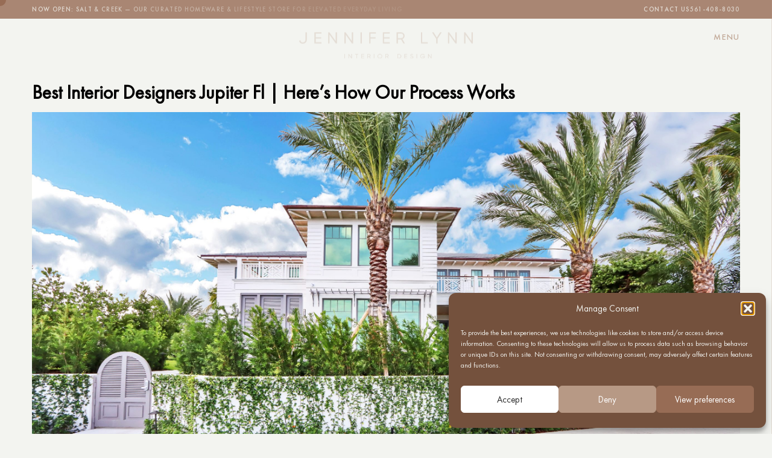

--- FILE ---
content_type: text/html; charset=UTF-8
request_url: https://jenniferlynnid.com/articles/best-interior-designers-jupiter-fl-heres-how-our-process-works/
body_size: 27133
content:
<!DOCTYPE html>


<html lang="en">

<head>
<title>Best Interior Designers Jupiter Fl | Here&#039;s How Our Process Works | Jennifer Lynn</title>
    <meta charset="UTF-8">
<!-- <meta http-equiv="X-UA-Compatible" content="IE=edge,chrome=1"> -->
<meta http-equiv="X-UA-Compatible" content="IE=edge">
<meta name="viewport" content="width=device-width, initial-scale=1, user-scalable=no">

<meta name="author" content="Studio Krista">
<meta name="Copyright" content="&copy;2026 Jennifer Lynn">
<meta name="format-detection" content="telephone=no"><style>
    @font-face {
        font-family: "Futura Cyrillic";
        src: url('http://jenniferlynnid.com/wp-content/themes/id-starter/dist/f13ddfa53791c150456a.woff2') format("woff2"), url('http://jenniferlynnid.com/wp-content/themes/id-starter/dist/d03c0431914895a0eb58.woff') format("woff");
        font-weight: 300;
        font-style: normal;
        font-display: swap
    }

    @font-face {
        font-family: "Futura Cyrillic";
        src: url('http://jenniferlynnid.com/wp-content/themes/id-starter/dist/63cdad041d41daa69755.woff2') format("woff2"), url('http://jenniferlynnid.com/wp-content/themes/id-starter/dist/fa13a0983da223c55a1a.woff') format("woff");
        font-weight: 500;
        font-style: normal;
        font-display: swap
    }

    @font-face {
        font-family: "Futura Cyrillic Book";
        src: url('http://jenniferlynnid.com/wp-content/themes/id-starter/dist/3ef40783f4cf75713423.woff2') format("woff2"), url('http://jenniferlynnid.com/wp-content/themes/id-starter/dist/8061b0530d5fa0a94351.woff') format("woff");
        font-weight: 400;
        font-style: normal;
        font-display: swap
    }

    @font-face {
        font-family: Flogotop;
        src: url('http://jenniferlynnid.com/wp-content/themes/id-starter/dist/2e7f3731387acb7ea3e4.woff2') format("woff2"), url('http://jenniferlynnid.com/wp-content/themes/id-starter/dist/24504dcdb2eb2b3ce8ab.woff') format("woff");
        font-weight: 400;
        font-style: normal;
        font-display: swap
    }

    @font-face {
        font-family: "Futura Cyrillic";
        src: url('https://jenniferlynnid.com/wp-content/themes/id-starter/dist/f13ddfa53791c150456a.woff2') format("woff2"), url('https://jenniferlynnid.com/wp-content/themes/id-starter/dist/d03c0431914895a0eb58.woff') format("woff");
        font-weight: 300;
        font-style: normal;
        font-display: swap
    }

    @font-face {
        font-family: "Futura Cyrillic";
        src: url('https://jenniferlynnid.com/wp-content/themes/id-starter/dist/63cdad041d41daa69755.woff2') format("woff2"), url('https://jenniferlynnid.com/wp-content/themes/id-starter/dist/fa13a0983da223c55a1a.woff') format("woff");
        font-weight: 500;
        font-style: normal;
        font-display: swap
    }

    @font-face {
        font-family: "Futura Cyrillic Book";
        src: url('https://jenniferlynnid.com/wp-content/themes/id-starter/dist/3ef40783f4cf75713423.woff2') format("woff2"), url('https://jenniferlynnid.com/wp-content/themes/id-starter/dist/8061b0530d5fa0a94351.woff') format("woff");
        font-weight: 400;
        font-style: normal;
        font-display: swap
    }

    @font-face {
        font-family: Flogotop;
        src: url('https://jenniferlynnid.com/wp-content/themes/id-starter/dist/2e7f3731387acb7ea3e4.woff2') format("woff2"), url('https://jenniferlynnid.com/wp-content/themes/id-starter/dist/24504dcdb2eb2b3ce8ab.woff') format("woff");
        font-weight: 400;
        font-style: normal;
        font-display: swap
    }

    @media screen and (orientation:portrait) {
        #page-home .last-press__singleContent .leftLine {
            display: none
        }

        .width--1320 {
            width: 90vw
        }
    }

    @media (orientation:portrait) {
        #page-home .testimonials__imageWrapper--top {
            margin-top: 2.6234567901vh
        }

        #page-home .testimonials__imageWrapper--top {
            margin-top: 2.7777777778vh
        }

        #page-home .testimonials__imageWrapper--top {
            margin-top: 2.4691358025vh
        }

        h6 {
            font-size: 1.4814814815vh;
            line-height: 1.8518518519vh;
            letter-spacing: .1851851852vh
        }

        .topbar__wrapper a {
            font-size: 1.2345679012vh;
            line-height: 1.6049382716vh
        }

        .socials {
            gap: 1.8518518519vh
        }

        .topbar__links {
            gap: 4.4444444444vh
        }

        .header__wrapper {
            padding-top: 2.6234567901vh
        }

        .header__wrapper {
            justify-content: flex-start;
            padding-top: 5vw;
            padding-left: 5vw
        }

        .header__logo svg {
            height: 4.6296296296vh
        }

        .header .header__logoDesktop {
            display: none
        }

        .header .header__logoMobile svg {
            height: 10vw
        }

        .menu__wrapper .socials {
            bottom: 9.9382716049vh
        }

        .menu__visible {
            padding-top: 2.6234567901vh
        }

        .menu__visible {
            padding-top: 7.5vw;
            padding-right: 5vw
        }

        .menu__content {
            padding: 2.4691358025vh
        }

        .menu__content {
            padding-bottom: 4.6296296296vh
        }

        .menu__content {
            width: 11.7283950617vh
        }

        .menu__content {
            top: 0;
            width: 100vw;
            padding: 7.5vw 5vw;
            box-shadow: none
        }

        .menu__labelToggle {
            font-size: 1.8518518519vh;
            line-height: 1.8518518519vh
        }

        .menu__voices {
            gap: 2.6234567901vh
        }

        .menu__voices h6 {
            font-size: 3.0864197531vh;
            line-height: 3.0864197531vh
        }

        .menu__monogram {
            bottom: 3.7037037037vh
        }

        .menu__hamburgerCont {
            top: 7.5vw;
            right: 5vw
        }

        .menu__hamburgerWrapper {
            width: 2.6234567901vh
        }

        .menu__hamburgerWrapper {
            height: 2.6234567901vh
        }

        input {
            padding-left: 1.2345679012vh
        }

        input {
            padding-right: 1.2345679012vh
        }

        #cursor {
            display: none
        }

        .hero__wrapper {
            padding-bottom: 4.9382716049vh
        }

        .hero__backgroundImageWrapper::after {
            height: 9.2592592593vh
        }

        .t-36,
        h1 {
            font-size: 3.3333333333vh;
            line-height: 3.9814814815vh;
            letter-spacing: .1388888889vh
        }

        #page-home .testimonials__imageWrapper {
            width: 10.3703703704vh
        }

        #page-home .testimonials__imageWrapper:first-child {
            display: none
        }

        #page-home .testimonials__imageWrapper {
            width: 60vw;
            margin: 0 15vw
        }
    }

    @font-face {
        font-family: "Futura Cyrillic";
        src: url('https://jenniferlynnid.com/wp-content/themes/id-starter/dist/f13ddfa53791c150456a.woff2') format("woff2"), url('https://jenniferlynnid.com/wp-content/themes/id-starter/dist/d03c0431914895a0eb58.woff') format("woff");
        font-weight: 300;
        font-style: normal;
        font-display: swap
    }

    @font-face {
        font-family: "Futura Cyrillic";
        src: url('https://jenniferlynnid.com/wp-content/themes/id-starter/dist/63cdad041d41daa69755.woff2') format("woff2"), url('https://jenniferlynnid.com/wp-content/themes/id-starter/dist/fa13a0983da223c55a1a.woff') format("woff");
        font-weight: 500;
        font-style: normal;
        font-display: swap
    }

    @font-face {
        font-family: "Futura Cyrillic Book";
        src: url('https://jenniferlynnid.com/wp-content/themes/id-starter/dist/3ef40783f4cf75713423.woff2') format("woff2"), url('https://jenniferlynnid.com/wp-content/themes/id-starter/dist/8061b0530d5fa0a94351.woff') format("woff");
        font-weight: 400;
        font-style: normal;
        font-display: swap
    }

    @font-face {
        font-family: Flogotop;
        src: url('https://jenniferlynnid.com/wp-content/themes/id-starter/dist/2e7f3731387acb7ea3e4.woff2') format("woff2"), url('https://jenniferlynnid.com/wp-content/themes/id-starter/dist/24504dcdb2eb2b3ce8ab.woff') format("woff");
        font-weight: 400;
        font-style: normal;
        font-display: swap
    }

    @media screen and (orientation:portrait) {
        .menu {
            top: 0
        }

        .menu__wrapper .socials {
            bottom: 50vw
        }

        #page-home .last-press__singleContent .leftLine {
            display: none
        }
    }

    @media (orientation:portrait) {
        #page-home .testimonials__imageWrapper--top {
            margin-top: 2.4691358025vh
        }

        h6 {
            font-size: 1.4814814815vh;
            line-height: 1.8518518519vh;
            letter-spacing: .1851851852vh
        }

        .topbar__wrapper a {
            font-size: 1.2345679012vh;
            line-height: 1.6049382716vh
        }

        .socials {
            gap: 1.8518518519vh
        }

        .topbar__links {
            gap: 4.4444444444vh
        }

        .header__wrapper {
            padding-top: 2.6234567901vh
        }

        .header__wrapper {
            justify-content: flex-start;
            padding-top: 5vw;
            padding-left: 5vw
        }

        .header__logo svg {
            height: 4.6296296296vh
        }

        .header .header__logoDesktop {
            display: none
        }

        .header .header__logoMobile svg {
            height: 10vw
        }

        .menu__wrapper .socials {
            bottom: 9.9382716049vh
        }

        .menu__visible {
            padding-top: 2.6234567901vh
        }

        .menu__visible {
            padding-top: 7.5vw;
            padding-right: 5vw
        }

        .menu__content {
            padding: 2.4691358025vh
        }

        .menu__content {
            padding-bottom: 4.6296296296vh
        }

        .menu__content {
            width: 11.7283950617vh
        }

        .menu__content {
            top: 0;
            width: 100vw;
            padding: 7.5vw 5vw;
            box-shadow: none
        }

        .menu__labelToggle {
            font-size: 1.8518518519vh;
            line-height: 1.8518518519vh
        }

        .menu__voices {
            gap: 2.6234567901vh
        }

        .menu__voices h6 {
            font-size: 3.0864197531vh;
            line-height: 3.0864197531vh
        }

        .menu__monogram {
            bottom: 3.7037037037vh
        }

        .menu__hamburgerCont {
            top: 7.5vw;
            right: 5vw
        }

        .menu__hamburgerWrapper {
            width: 2.6234567901vh
        }

        .menu__hamburgerWrapper {
            height: 2.6234567901vh
        }

        input {
            padding-left: 1.2345679012vh
        }

        input {
            padding-right: 1.2345679012vh
        }

        #cursor {
            display: none
        }

        .hero__wrapper {
            padding-bottom: 4.9382716049vh
        }

        .hero__backgroundImageWrapper::after {
            height: 9.2592592593vh
        }

        .t-36,
        h1 {
            font-size: 3.3333333333vh;
            line-height: 3.9814814815vh;
            letter-spacing: .1388888889vh
        }
    }

    .leftLine {
        position: absolute;
        right: 0;
        top: 0;
        height: 100%;
        width: 1px;
        transform-origin: top center;
        background-color: rgba(183, 153, 133, .3764705882)
    }

    .leftLine {
        left: 0;
        right: unset
    }

    .leftLine {
        transform-origin: top center;
        transform: scaleY(0);
        will-change: transform
    }

    #page-home .testimonials__imageWrapper {
        display: flex;
        flex: none
    }

    #page-home .testimonials__imageWrapper {
        width: 16.6666666667vw
    }

    @media (orientation:portrait) {
        #page-home .testimonials__imageWrapper {
            width: 10.3703703704vh
        }

        #page-home .testimonials__imageWrapper:first-child {
            display: none
        }

        #page-home .testimonials__imageWrapper {
            width: 60vw;
            margin: 0 15vw
        }
    }

    #page-home .testimonials__imageWrapper--top {
        align-items: flex-start
    }

    #page-home .testimonials__imageWrapper--top {
        margin-top: 1.7361111111vw
    }

    @media (orientation:portrait) {
        #page-home .testimonials__imageWrapper--top {
            margin-top: 2.4691358025vh
        }

        h6 {
            font-size: 1.4814814815vh;
            line-height: 1.8518518519vh;
            letter-spacing: .1851851852vh
        }

        .topbar__wrapper a {
            font-size: 1.2345679012vh;
            line-height: 1.6049382716vh
        }

        .socials {
            gap: 1.8518518519vh
        }

        .topbar__links {
            gap: 4.4444444444vh
        }

        .header__wrapper {
            padding-top: 2.6234567901vh
        }

        .header__wrapper {
            justify-content: flex-start;
            padding-top: 5vw;
            padding-left: 5vw
        }

        .header__logo svg {
            height: 4.6296296296vh
        }

        .header .header__logoDesktop {
            display: none
        }

        .header .header__logoMobile svg {
            height: 10vw
        }

        .menu__wrapper .socials {
            bottom: 9.9382716049vh
        }

        .menu__visible {
            padding-top: 2.6234567901vh
        }

        .menu__visible {
            padding-top: 7.5vw;
            padding-right: 5vw
        }

        .menu__content {
            padding: 2.4691358025vh
        }

        .menu__content {
            padding-bottom: 4.6296296296vh
        }

        .menu__content {
            width: 11.7283950617vh
        }

        .menu__content {
            top: 0;
            width: 100vw;
            padding: 7.5vw 5vw;
            box-shadow: none
        }

        .menu__labelToggle {
            font-size: 1.8518518519vh;
            line-height: 1.8518518519vh
        }

        .menu__voices {
            gap: 2.6234567901vh
        }

        .menu__voices h6 {
            font-size: 3.0864197531vh;
            line-height: 3.0864197531vh
        }

        .menu__monogram {
            bottom: 3.7037037037vh
        }

        .menu__hamburgerCont {
            top: 7.5vw;
            right: 5vw
        }

        .menu__hamburgerWrapper {
            width: 2.6234567901vh
        }

        .menu__hamburgerWrapper {
            height: 2.6234567901vh
        }

        input {
            padding-left: 1.2345679012vh
        }

        input {
            padding-right: 1.2345679012vh
        }

        #cursor {
            display: none
        }

        .hero__wrapper {
            padding-bottom: 4.9382716049vh
        }

        .hero__backgroundImageWrapper::after {
            height: 9.2592592593vh
        }

        .t-36,
        h1 {
            font-size: 3.3333333333vh;
            line-height: 3.9814814815vh;
            letter-spacing: .1388888889vh
        }
    }

    p {
        font-size: 1.1111111111vw;
        line-height: 1.3194444444vw
    }

    @media (orientation:portrait) {
        p {
            font-size: 1.975308642vh;
            line-height: 2.3456790123vh
        }
    }

    h6 {
        font-size: .8333333333vw;
        line-height: 1.0416666667vw;
        letter-spacing: .1041666667vw
    }

    .topbar__wrapper a {
        font-size: .6944444444vw;
        line-height: .9027777778vw
    }

    .socials .icon_wrap a svg {
        border-radius: 100%;
        width: 100%;
        height: 100%
    }

    .socials .icon_wrap a .social-hover-wrapper {
        width: 0;
        height: 3.0864197531vh;
        min-height: 3.0864197531vh;
        justify-content: center;
        align-items: center;
        margin: 0;
        display: flex;
        position: absolute;
        top: 0;
        bottom: 0;
        left: 0;
        right: 0;
        overflow: hidden
    }

    .topbar {
        position: fixed;
        top: 0;
        left: 0;
        z-index: 10;
        width: 100vw;
        color: #f3f4f0;
        background-color: #976c55;
        height: 3.7037037037vh
    }

    .header {
        position: fixed;
        left: 0;
        z-index: 9;
        width: 100vw;
        top: 3.7037037037vh
    }

    .header__wrapper::before {
        content: "";
        position: absolute;
        width: 100%;
        top: -3.7037037037vh;
        left: 0;
        z-index: -1;
        background: linear-gradient(to bottom, rgba(0, 0, 0, .2) 0, rgba(0, 0, 0, .16) 40%, rgba(0, 0, 0, .12) 60%, rgba(0, 0, 0, .08) 75%, rgba(0, 0, 0, .05) 85%, rgba(0, 0, 0, .025) 92%, rgba(0, 0, 0, .012) 96%, rgba(0, 0, 0, .005) 98%, transparent 100%);
        height: calc(130% + 3.7037037037vh)
    }

    .menu {
        position: fixed;
        top: 3.7037037037vh;
        right: 0;
        z-index: 10;
        color: #f3f4f0
    }

    @media (orientation:portrait) {
        h6 {
            font-size: 1.4814814815vh;
            line-height: 1.8518518519vh;
            letter-spacing: .1851851852vh
        }

        .topbar__wrapper a {
            font-size: 1.2345679012vh;
            line-height: 1.6049382716vh
        }

        .socials {
            gap: 1.8518518519vh
        }

        .topbar__links {
            gap: 4.4444444444vh
        }

        .header__wrapper {
            padding-top: 2.6234567901vh
        }

        .header__wrapper {
            justify-content: flex-start;
            padding-top: 5vw;
            padding-left: 5vw
        }

        .header__logo svg {
            height: 4.6296296296vh
        }

        .header .header__logoDesktop {
            display: none
        }

        .header .header__logoMobile svg {
            height: 10vw
        }

        .menu__wrapper .socials {
            bottom: 9.9382716049vh
        }

        .menu__visible {
            padding-top: 2.6234567901vh
        }

        .menu__visible {
            padding-top: 7.5vw;
            padding-right: 5vw
        }

        .menu__content {
            padding: 2.4691358025vh
        }
    }

    @media screen and (orientation:portrait) {
        #page-home .last-press__singleContent .leftLine {
            display: none
        }

        .menu {
            top: 0
        }

        .menu__wrapper .socials {
            bottom: 50vw
        }
    }

    .menu__content {
        height: 100vh;
        background-color: #b79985;
        position: absolute;
        right: 0;
        top: -3.7037037037vh;
        transform: translateX(100%);
        display: flex;
        align-items: center;
        justify-content: center;
        flex-direction: column
    }

    .menu__voices h6 {
        white-space: nowrap;
        color: #f3f4f0
    }

    @media (orientation:portrait) {
        .menu__content {
            padding-bottom: 4.6296296296vh
        }

        .menu__content {
            width: 11.7283950617vh
        }

        .menu__content {
            top: 0;
            width: 100vw;
            padding: 7.5vw 5vw;
            box-shadow: none
        }

        .menu__labelToggle {
            font-size: 1.8518518519vh;
            line-height: 1.8518518519vh
        }

        .menu__voices {
            gap: 2.6234567901vh
        }

        .menu__voices h6 {
            font-size: 3.0864197531vh;
            line-height: 3.0864197531vh
        }

        .menu__monogram {
            bottom: 3.7037037037vh
        }
    }

    @media screen and (orientation:portrait) {
        .menu__monogram {
            width: 20vw
        }
    }

    .menu__hamburgerCont {
        position: absolute;
        right: 3.7037037037vh;
        top: 3.7037037037vh;
        display: flex;
        justify-content: flex-end;
        width: 100%
    }

    input {
        width: 100%;
        background-color: rgba(243, 244, 240, .1882352941);
        font-size: inherit;
        line-height: inherit;
        border: 1px solid #f3f4f0;
        color: #f3f4f0;
        padding-left: 5px;
        text-transform: uppercase;
        font-weight: 500;
        font-size: inherit !important;
        text-align: center;
        font-family: "Futura Cyrillic"
    }

    @media (orientation:portrait) {
        .menu__hamburgerCont {
            top: 7.5vw;
            right: 5vw
        }

        .menu__hamburgerWrapper {
            width: 2.6234567901vh
        }

        .menu__hamburgerWrapper {
            height: 2.6234567901vh
        }

        input {
            padding-left: 1.2345679012vh
        }

        input {
            padding-right: 1.2345679012vh
        }

        .preloader svg {
            height: 8.6419753086vh
        }

        #cursor {
            display: none
        }

        .hero__wrapper {
            padding-bottom: 4.9382716049vh
        }

        .hero__backgroundImageWrapper::after {
            height: 9.2592592593vh
        }

        .t-36,
        h1 {
            font-size: 3.5555555556vh;
            line-height: 4.2469135802vh;
            letter-spacing: .1481481481vh
        }

        .topbar__wrapper a,
        h6 {
            font-size: 1.4814814815vh;
            line-height: 1.8518518519vh;
            letter-spacing: .1851851852vh
        }

        .socials {
            gap: 1.8518518519vh
        }

        .topbar__links {
            gap: 4.4444444444vh
        }

        .header__wrapper {
            padding-top: 2.7777777778vh
        }

        .header__wrapper {
            justify-content: flex-start;
            padding-top: 5vw;
            padding-left: 5vw
        }

        .header__logo svg {
            height: 4.9382716049vh
        }

        .header .header__logoDesktop {
            display: none
        }

        .header .header__logoMobile svg {
            height: 10vw
        }

        .menu__wrapper .socials {
            bottom: 9.9382716049vh
        }

        .menu__visible {
            padding-top: 2.7777777778vh
        }

        .menu__visible {
            padding-top: 7.5vw;
            padding-right: 5vw
        }

        .menu__content {
            padding: 2.4691358025vh
        }
    }

    @media screen and (orientation:portrait) {
        .height--100vh {
            height: 100svh
        }

        .width--1320 {
            width: 90vw
        }

        .socials .icon_wrap {
            width: 10vw;
            height: 10vw
        }

        .socials .icon_wrap a {
            width: 10vw;
            height: 10vw
        }

        .socials .icon_wrap a .social-hover-wrapper {
            height: 10vw;
            min-height: 10vw
        }

        .socials .icon_wrap a .social-hover-wrapper .social-outline {
            min-width: 10vw;
            min-height: 10vw
        }

        .topbar {
            display: none
        }

        .menu {
            top: 0
        }

        .menu__wrapper .socials {
            bottom: 7.5vw
        }
    }

    input {
        width: 100%;
        background-color: rgba(243, 244, 240, .1882352941);
        font-size: inherit;
        line-height: inherit;
        border: 1px solid #f3f4f0;
        color: #f3f4f0;
        padding-left: 5px;
        text-transform: uppercase;
        font-weight: 500;
        font-size: inherit !important;
        text-align: center;
        font-family: "Futura Cyrillic";
        border-radius: 0 !important;
        outline: 0
    }

    @media (orientation:portrait) {
        .menu__content {
            padding-bottom: 4.6296296296vh
        }

        .menu__content {
            width: 11.7283950617vh
        }

        .menu__content {
            top: 0;
            width: 100vw;
            padding: 7.5vw 5vw;
            box-shadow: none;
            height: 100svh
        }

        .menu__labelToggle {
            font-size: 1.8518518519vh;
            line-height: 1.8518518519vh
        }

        .menu__voices {
            gap: 2.7777777778vh
        }

        .menu__voices h6 {
            font-size: 2.4691358025vh;
            line-height: 1.1
        }

        .menu__monogram {
            bottom: 3.7037037037vh
        }

        .menu__hamburgerCont {
            top: 7.5vw;
            right: 5vw
        }

        .menu__hamburgerWrapper {
            width: 2.7777777778vh
        }

        .menu__hamburgerWrapper {
            height: 2.7777777778vh
        }

        input {
            padding-left: 1.2345679012vh
        }

        input {
            padding-right: 1.2345679012vh
        }

        .preloader svg {
            height: 8.6419753086vh
        }

        #cursor {
            display: none
        }

        .hero__wrapper {
            padding-bottom: 4.9382716049vh
        }

        .hero__backgroundImageWrapper::after {
            height: 9.2592592593vh
        }

        .topbar__wrapper a,
        h6 {
            font-size: 1.4814814815vh;
            line-height: 1.8518518519vh;
            letter-spacing: .1851851852vh
        }

        .socials {
            gap: 1.8518518519vh
        }
    }

    @media screen and (orientation:portrait) {
        .preloader svg {
            height: auto;
            width: 30vw
        }

        .hero__backgroundImageWrapper::after {
            height: 50%
        }

        .hero__contentWrapper {
            padding: 0 5vw
        }

        .hero__title {
            font-size: 8vw;
            line-height: 1.1
        }

        .height--100vh {
            height: 100svh
        }

        .width--1320 {
            width: 90vw
        }

        .socials .icon_wrap {
            width: 10vw;
            height: 10vw
        }

        .socials .icon_wrap a {
            width: 10vw;
            height: 10vw
        }

        .socials .icon_wrap a .social-hover-wrapper {
            height: 10vw;
            min-height: 10vw
        }

        .socials .icon_wrap a .social-hover-wrapper .social-outline {
            min-width: 10vw;
            min-height: 10vw
        }

        .topbar {
            display: none
        }
    }

    .header__wrapper::before {
        content: "";
        position: absolute;
        width: 100%;
        top: -4.3209876543vh;
        left: 0;
        z-index: -1;
        background: linear-gradient(to bottom, rgba(0, 0, 0, .2) 0, rgba(0, 0, 0, .16) 40%, rgba(0, 0, 0, .12) 60%, rgba(0, 0, 0, .08) 75%, rgba(0, 0, 0, .05) 85%, rgba(0, 0, 0, .025) 92%, rgba(0, 0, 0, .012) 96%, rgba(0, 0, 0, .005) 98%, transparent 100%);
        height: calc(130% + 4.3209876543vh)
    }

    @media (orientation:portrait) {
        .topbar__links {
            gap: 4.4444444444vh
        }

        .header__wrapper {
            padding-top: 2.4691358025vh
        }

        .header__wrapper {
            justify-content: flex-start;
            padding-top: 5vw;
            padding-left: 5vw
        }

        .header__logo svg {
            height: 4.9382716049vh
        }

        .header .header__logoDesktop {
            display: none
        }

        .header .header__logoMobile svg {
            height: 10vw
        }

        .menu__wrapper .socials {
            bottom: 9.9382716049vh
        }

        .menu__visible {
            padding-top: 2.4691358025vh
        }

        .menu__visible {
            padding-top: 7.5vw;
            padding-right: 5vw
        }

        .menu__content {
            padding: 2.4691358025vh
        }

        .menu__content {
            padding-bottom: 4.6296296296vh
        }

        .menu__content {
            width: 11.7283950617vh
        }

        .menu__content {
            top: 0;
            width: 100vw;
            padding: 7.5vw 5vw;
            box-shadow: none;
            height: 100svh
        }

        .menu__labelToggle {
            font-size: 1.8518518519vh;
            line-height: 1.8518518519vh
        }

        .menu__voices {
            gap: 2.4691358025vh
        }

        .menu__voices h6 {
            font-size: 2.4691358025vh;
            line-height: 1.1
        }

        .menu__monogram {
            bottom: 3.7037037037vh
        }
    }

    input {
        font-family: inherit;
        font-size: 100%;
        line-height: 1.15;
        margin: 0
    }

    input {
        overflow: visible
    }

    input {
        font: inherit
    }

    @media (orientation:portrait) {
        .menu__hamburgerCont {
            top: 7.5vw;
            right: 5vw
        }

        .menu__hamburgerWrapper {
            width: 2.4691358025vh
        }

        .menu__hamburgerWrapper {
            height: 2.4691358025vh
        }

        input {
            padding-left: 1.2345679012vh
        }

        input {
            padding-right: 1.2345679012vh
        }

        .preloader svg {
            height: 8.6419753086vh
        }

        #cursor {
            display: none
        }

        .hero__wrapper {
            padding-bottom: 4.9382716049vh
        }

        .hero__backgroundImageWrapper::after {
            height: 9.2592592593vh
        }

        .t-36,
        h1 {
            font-size: 3.5555555556vh;
            line-height: 4.2469135802vh;
            letter-spacing: .1481481481vh
        }

        .topbar__wrapper a,
        h6 {
            font-size: 1.4814814815vh;
            line-height: 1.8518518519vh;
            letter-spacing: .1851851852vh
        }

        .socials {
            gap: 1.8518518519vh
        }
    }

    @media screen and (orientation:portrait) {
        .preloader svg {
            height: auto;
            width: 30vw
        }

        .hero__backgroundImageWrapper::after {
            height: 50%
        }

        .hero__contentWrapper {
            padding: 0 5vw
        }

        .height--100vh {
            height: 100svh
        }

        .width--1320 {
            width: 90vw
        }

        .socials .icon_wrap {
            width: 10vw;
            height: 10vw
        }

        .socials .icon_wrap a {
            width: 10vw;
            height: 10vw
        }

        .socials .icon_wrap a .social-hover-wrapper {
            height: 10vw;
            min-height: 10vw
        }

        .socials .icon_wrap a .social-hover-wrapper .social-outline {
            min-width: 10vw;
            min-height: 10vw
        }

        .topbar {
            display: none
        }
    }

    @media (orientation:portrait) {
        .topbar__links {
            gap: 4.4444444444vh
        }

        .header__wrapper {
            padding-top: 2.4691358025vh
        }

        .header__wrapper {
            justify-content: flex-start;
            padding-top: 5vw;
            padding-left: 5vw
        }

        .header__logo svg {
            height: 4.9382716049vh
        }

        .header .header__logoDesktop {
            display: none
        }

        .header .header__logoMobile svg {
            height: 10vw
        }

        .menu__wrapper .socials {
            bottom: 9.9382716049vh
        }

        .menu__visible {
            padding-top: 2.4691358025vh
        }

        .menu__visible {
            padding-top: 7.5vw;
            padding-right: 5vw
        }

        .menu__content {
            padding: 2.4691358025vh
        }
    }

    .menu__monogram {
        bottom: 7.4074074074vh
    }

    @media (orientation:portrait) {
        .menu__content {
            padding-bottom: 4.6296296296vh
        }

        .menu__content {
            width: 11.7283950617vh
        }

        .menu__content {
            top: 0;
            width: 100vw;
            padding: 7.5vw 5vw;
            box-shadow: none;
            height: 100svh
        }

        .menu__labelToggle {
            font-size: 1.8518518519vh;
            line-height: 1.8518518519vh
        }

        .menu__voices {
            gap: 2.4691358025vh
        }

        .menu__voices h6 {
            font-size: 2.4691358025vh;
            line-height: 1.1
        }

        .menu__monogram {
            bottom: 3.7037037037vh
        }
    }

    @media screen and (orientation:portrait) {
        .menu {
            top: 0
        }

        .menu__wrapper .socials {
            bottom: 7.5vw
        }

        .menu__monogram {
            width: 20vw;
            display: none
        }
    }

    @media (orientation:portrait) {
        .menu__hamburgerCont {
            top: 7.5vw;
            right: 5vw
        }

        .menu__hamburgerWrapper {
            width: 2.4691358025vh
        }

        .menu__hamburgerWrapper {
            height: 2.4691358025vh
        }

        input {
            padding-left: 1.2345679012vh
        }

        input {
            padding-right: 1.2345679012vh
        }

        .preloader svg {
            height: 8.6419753086vh
        }

        #cursor {
            display: none
        }

        .hero__wrapper {
            padding-bottom: 4.9382716049vh
        }

        .hero__backgroundImageWrapper::after {
            height: 9.2592592593vh
        }
    }

    @media screen and (orientation:portrait) {
        .preloader svg {
            height: auto;
            width: 30vw
        }

        .hero__backgroundImageWrapper::after {
            height: 50%
        }

        .hero__contentWrapper {
            padding: 0 5vw
        }
    }

    .cmplz-hidden {
        display: none !important
    }

    *,
    ::after,
    ::before {
        box-sizing: border-box
    }

    * {
        margin: 0;
        padding: 0
    }

    html {
        line-height: 1.15;
        -webkit-text-size-adjust: 100%;
        -webkit-font-smoothing: antialiased;
        -moz-osx-font-smoothing: grayscale
    }

    body {
        margin: 0;
        line-height: 1.5;
        font-family: system-ui, -apple-system, "Segoe UI", Roboto, sans-serif
    }

    main {
        display: block
    }

    h1 {
        font-size: 2em
    }

    a {
        background-color: transparent;
        text-decoration: none;
        color: inherit;
        text-decoration: none
    }

    img,
    svg {
        max-width: 100%;
        height: auto;
        display: block
    }

    img {
        border-style: none
    }

    svg {
        fill: currentColor
    }

    button,
    input {
        font-family: inherit;
        font-size: 100%;
        line-height: 1.15;
        margin: 0
    }

    button,
    input {
        overflow: visible
    }

    button {
        text-transform: none
    }

    button {
        -webkit-appearance: button;
        appearance: button
    }

    button::-moz-focus-inner {
        border-style: none;
        padding: 0
    }

    button:-moz-focusring {
        outline: ButtonText dotted 1px
    }

    fieldset {
        padding: .35em .75em .625em
    }

    [type=checkbox] {
        box-sizing: border-box;
        padding: 0
    }

    ::file-selector-button {
        -webkit-appearance: button;
        appearance: button;
        font: inherit
    }

    ::-webkit-file-upload-button {
        -webkit-appearance: button;
        appearance: button;
        font: inherit
    }

    details {
        display: block
    }

    summary {
        display: list-item
    }

    img,
    svg {
        vertical-align: middle
    }

    button,
    input {
        font: inherit
    }

    h1,
    h6,
    p {
        overflow-wrap: break-word
    }

    h1 {
        line-height: 1.1
    }

    h1 {
        text-wrap: balance
    }

    html {
        min-height: 100% !important;
        overflow-x: hidden
    }

    body {
        background-color: #f3f4f0;
        color: #2b2b2b;
        font-family: "Futura Cyrillic Book";
        font-size: 18px;
        min-height: 100vh;
        overflow: hidden;
        margin: 0 auto;
        font-weight: 400
    }

    span {
        font-weight: inherit
    }

    h1,
    h6 {
        font-family: Flogotop;
        font-weight: 400
    }

    h6 {
        font-family: "Futura Cyrillic";
        font-weight: 500;
        text-transform: uppercase
    }

    p {
        font-family: "Futura Cyrillic Book"
    }

    .t-36,
    h1 {
        font-size: 2.5vw;
        line-height: 2.9861111111vw;
        letter-spacing: .1041666667vw
    }

    @media (orientation:portrait) {

        .t-36,
        h1 {
            font-size: 3.5555555556vh;
            line-height: 4.2469135802vh;
            letter-spacing: .1481481481vh
        }
    }

    .menu__voices h6,
    p {
        font-size: 1.1111111111vw;
        line-height: 1.3194444444vw
    }

    @media (orientation:portrait) {

        .menu__voices h6,
        p {
            font-size: 1.975308642vh;
            line-height: 2.3456790123vh
        }
    }

    .topbar__wrapper a,
    h6 {
        font-size: .8333333333vw;
        line-height: 1.0416666667vw;
        letter-spacing: .1041666667vw
    }

    .height--100vh {
        height: 100vh
    }

    .width--1320 {
        width: 91.6666666667vw
    }

    .width--1320 {
        margin: 0 auto
    }

    .socials {
        display: flex;
        align-items: center
    }

    .socials {
        gap: 1.0416666667vw
    }

    @media (orientation:portrait) {

        .topbar__wrapper a,
        h6 {
            font-size: 1.4814814815vh;
            line-height: 1.8518518519vh;
            letter-spacing: .1851851852vh
        }

        .socials {
            gap: 1.8518518519vh
        }
    }

    .socials .icon_wrap {
        position: relative;
        display: inline-block;
        vertical-align: top;
        line-height: 1;
        width: 3.0864197531vh;
        height: 3.0864197531vh
    }

    .socials .icon_wrap a {
        z-index: 9;
        width: 3.0864197531vh;
        height: 3.0864197531vh;
        border-radius: 100%;
        justify-content: center;
        align-items: center;
        margin-bottom: 10px;
        padding: 0;
        display: flex;
        position: relative
    }

    .socials .icon_wrap a svg {
        border: 1px solid currentColor;
        border-radius: 100%;
        width: 100%;
        height: 100%
    }

    .socials .icon_wrap a svg .path-group {
        transform-origin: center center
    }

    .socials .icon_wrap a .social-hover-wrapper {
        width: 0;
        justify-content: center;
        align-items: center;
        margin: 0;
        display: flex;
        position: absolute;
        top: 0;
        bottom: 0;
        left: 0;
        right: 0;
        overflow: hidden
    }

    .socials .icon_wrap a .social-hover-wrapper .social-outline {
        min-width: 3.0864197531vh;
        min-height: 3.0864197531vh;
        border: 1px solid #976c55;
        border-radius: 100px;
        position: absolute;
        top: 0;
        bottom: 0;
        left: 0;
        right: 0
    }

    @media screen and (orientation:portrait) {
        .height--100vh {
            height: 100svh
        }

        .width--1320 {
            width: 90vw
        }

        .socials .icon_wrap {
            width: 8vw;
            height: 8vw
        }

        .socials .icon_wrap a {
            width: 8vw;
            height: 8vw;
            margin-bottom: 0
        }

        .socials .icon_wrap a .social-hover-wrapper {
            height: 8vw;
            min-height: 8vw
        }

        .socials .icon_wrap a .social-hover-wrapper .social-outline {
            min-width: 8vw;
            min-height: 8vw
        }

        .topbar {
            display: none
        }
    }

    .topbar {
        position: fixed;
        top: 0;
        left: 0;
        z-index: 10;
        width: 100vw;
        color: #f3f4f0;
        background-color: #976c55;
        height: 4.3209876543vh
    }

    .topbar__wrapper {
        height: 100%;
        display: flex;
        align-items: center;
        justify-content: space-between
    }

    .topbar__wrapper a {
        font-family: "Futura Cyrillic";
        font-weight: 500;
        text-transform: uppercase
    }

    .topbar__links {
        display: flex;
        align-items: center
    }

    .topbar__links {
        gap: 5.5555555556vw
    }

    .header {
        position: fixed;
        left: 0;
        z-index: 9;
        width: 100vw;
        top: 4.3209876543vh
    }

    @media screen and (orientation:portrait) {
        .header {
            top: 0
        }
    }

    .header__wrapper {
        display: flex;
        align-items: center;
        justify-content: center
    }

    .header__wrapper {
        padding-top: 3.0864197531vh
    }

    .header__wrapper::before {
        content: "";
        position: absolute;
        width: 100%;
        top: -4.3209876543vh;
        left: 0;
        z-index: -1;
        background: linear-gradient(to bottom, rgba(0, 0, 0, .23) 0, rgba(0, 0, 0, .19) 40%, rgba(0, 0, 0, .12) 60%, rgba(0, 0, 0, .08) 75%, rgba(0, 0, 0, .05) 85%, rgba(0, 0, 0, .025) 92%, rgba(0, 0, 0, .012) 96%, rgba(0, 0, 0, .005) 98%, transparent 100%);
        height: calc(130% + 4.3209876543vh)
    }

    .header__logo svg {
        width: auto
    }

    .header__logo svg {
        height: 6.1728395062vh
    }

    .header .header__logoMobile svg {
        height: 2.4691358025vh;
        width: auto
    }

    @media (orientation:landscape) {
        .header .header__logoMobile {
            display: none
        }
    }

    .menu {
        position: fixed;
        top: 4.3209876543vh;
        right: 0;
        z-index: 10;
        color: #f3f4f0
    }

    .menu__wrapper {
        position: relative
    }

    .menu__wrapper .socials {
        position: absolute;
        left: 50%;
        transform: translateX(-50%)
    }

    .menu__wrapper .socials {
        bottom: 28.3950617284vh
    }

    @media (orientation:portrait) {
        .topbar__links {
            gap: 4.4444444444vh
        }

        .header__wrapper {
            padding-top: 2.4691358025vh
        }

        .header__wrapper {
            justify-content: flex-start;
            padding-top: 5vw;
            padding-left: 5vw
        }

        .header__logo svg {
            height: 4.9382716049vh
        }

        .header .header__logoDesktop {
            display: none
        }

        .header .header__logoMobile svg {
            height: 10vw
        }

        .menu__wrapper .socials {
            bottom: 9.9382716049vh
        }
    }

    @media screen and (orientation:portrait) {
        .menu {
            top: 0
        }

        .menu__wrapper .socials {
            bottom: 7.5vw
        }
    }

    .menu__visible {
        display: flex;
        padding-right: 4.1666666667vw
    }

    .menu__visible {
        padding-top: 3.0864197531vh
    }

    @media (orientation:portrait) {
        .menu__visible {
            padding-top: 2.4691358025vh
        }

        .menu__visible {
            padding-top: 7.5vw;
            padding-right: 5vw
        }

        .menu__content {
            padding: 2.4691358025vh
        }
    }

    .menu__toggler {
        display: flex;
        align-items: flex-start;
        justify-content: flex-start;
        position: relative
    }

    .menu__voices h6 {
        display: flex;
        align-items: center;
        justify-content: center;
        position: relative
    }

    .menu__content {
        height: 100vh;
        background-color: #b79985;
        position: absolute;
        right: 0;
        top: -4.3209876543vh;
        transform: translateX(100%);
        display: flex;
        align-items: center;
        justify-content: center;
        flex-direction: column
    }

    .menu__content {
        padding: 2.4691358025vh
    }

    .menu__content {
        padding-bottom: 9.2592592593vh
    }

    .menu__content {
        width: 26.3888888889vw
    }

    .menu__voices {
        text-align: center;
        display: flex;
        flex-direction: column;
        align-items: center
    }

    .menu__voices {
        gap: 3.0864197531vh
    }

    .menu__voices h6 {
        white-space: nowrap;
        color: #f3f4f0;
        transform-origin: center center;
        font-family: "Futura Cyrillic";
        font-weight: 500;
        text-transform: uppercase
    }

    @media (orientation:portrait) {
        .menu__content {
            padding-bottom: 4.6296296296vh
        }

        .menu__content {
            width: 11.7283950617vh
        }

        .menu__content {
            top: 0;
            width: 100vw;
            padding: 7.5vw 5vw;
            box-shadow: none;
            height: 100svh
        }

        .menu__labelToggle {
            font-size: 1.8518518519vh;
            line-height: 1.8518518519vh
        }

        .menu__voices {
            gap: 2.4691358025vh
        }

        .menu__voices h6 {
            font-size: 2.4691358025vh;
            line-height: 1.1
        }
    }

    .menu__voices a {
        width: min-content
    }

    .menu__monogram {
        position: absolute;
        left: 50%;
        transform: translateX(-50%)
    }

    .menu__monogram {
        top: 14.8148148148vh
    }

    .menu__monogram {
        width: 4.1666666667vw
    }

    @media (orientation:portrait) {
        .menu__monogram {
            top: 5.9259259259vh
        }

        .menu__monogram {
            width: 3.7037037037vh
        }
    }

    @media screen and (orientation:portrait) {
        .menu__monogram {
            width: 15vw
        }
    }

    .menu__monogram svg {
        height: auto;
        width: 100%
    }

    .menu__hamburgerCont {
        position: absolute;
        right: 4.3209876543vh;
        top: 4.3209876543vh;
        display: flex;
        justify-content: flex-end;
        width: 100%
    }

    .menu__hamburgerWrapper {
        position: relative
    }

    .menu__hamburgerWrapper {
        width: 1.7361111111vw
    }

    .menu__hamburgerWrapper {
        height: 1.7361111111vw
    }

    @media (orientation:portrait) {
        .menu__hamburgerCont {
            top: 7.5vw;
            right: 5vw
        }

        .menu__hamburgerWrapper {
            width: 2.4691358025vh
        }

        .menu__hamburgerWrapper {
            height: 2.4691358025vh
        }
    }

    .menu__hamburgerLine {
        background: #f3f4f0;
        display: block;
        width: 100%;
        height: 1px;
        left: 0;
        top: 50%;
        opacity: 1;
        position: absolute;
        transform: rotate(0)
    }

    .menu__hamburgerLine:nth-child(1) {
        transform: rotate(45deg)
    }

    .menu__hamburgerLine:nth-child(2) {
        transform: rotate(-45deg)
    }

    input {
        width: 100%;
        background-color: #b79985;
        font-size: inherit;
        line-height: inherit;
        border: 1px solid #f3f4f0;
        color: #f3f4f0;
        padding-left: 5px;
        text-transform: uppercase;
        font-weight: 500;
        font-size: inherit !important;
        text-align: center;
        font-family: "Futura Cyrillic";
        border-radius: 0 !important;
        outline: 0
    }

    input {
        padding: .6172839506vh
    }

    @media (orientation:portrait) {
        input {
            padding: .6172839506vh
        }
    }

    input {
        padding-left: .6944444444vw
    }

    input {
        padding-right: .6944444444vw
    }

    fieldset {
        display: none
    }

    .screen-reader-response {
        display: none
    }

    .barbaLoader {
        position: fixed;
        width: 100vw;
        height: 200vh;
        background-color: #1c1c1c;
        z-index: 1;
        visibility: hidden;
        opacity: 0
    }

    .preloader {
        position: fixed;
        z-index: 100;
        width: 100vw;
        height: 100vh;
        height: 100svh;
        display: flex;
        align-items: center;
        justify-content: center;
        background-color: #976c55
    }

    .preloader svg {
        opacity: 0;
        width: auto;
        overflow: visible
    }

    .preloader svg {
        height: 13.8888888889vw
    }

    @media (orientation:portrait) {
        input {
            padding-left: 1.2345679012vh
        }

        input {
            padding-right: 1.2345679012vh
        }

        .preloader svg {
            height: 8.6419753086vh
        }
    }

    .preloader svg path,
    .preloader svg rect {
        fill: #f3f4f0
    }

    #overlay {
        position: fixed;
        width: 100vw;
        height: 100vh;
        background-color: #000;
        opacity: .4;
        z-index: 9;
        display: none;
        top: 0;
        left: 0
    }

    #cursor {
        position: fixed;
        top: 0;
        left: 0;
        width: 20px;
        height: 20px;
        background-color: #976c55;
        color: #fff;
        display: flex;
        align-items: center;
        justify-content: center;
        border-radius: 50%;
        text-transform: uppercase;
        transform: translate(-50%, -50%);
        z-index: 9999
    }

    .topLine {
        position: absolute;
        left: 0;
        top: 0;
        width: 100%;
        height: 1px;
        transform-origin: center left;
        background-color: rgba(183, 153, 133, .3764705882)
    }

    .split {
        opacity: 0;
        will-change: opacity
    }

    .descale-anim {
        transform: scale(1.07);
        transform-origin: center center
    }

    .scale-anim {
        opacity: 0;
        transform: scale(.93);
        transform-origin: bottom center
    }

    .fade-anim {
        opacity: 0
    }

    .topLine {
        transform-origin: center left;
        transform: scaleX(0);
        will-change: transform
    }

    .hero__wrapper {
        display: flex;
        flex-direction: column;
        align-items: center;
        justify-content: flex-end;
        position: relative;
        color: #f3f4f0;
        text-align: center
    }

    .hero__wrapper {
        padding-bottom: 12.3456790123vh
    }

    .hero__backgroundImageWrapper {
        position: absolute;
        left: 0;
        top: 0;
        width: 100%;
        height: 100%;
        z-index: 0;
        overflow: hidden
    }

    .hero__backgroundImageWrapper::after {
        content: "";
        position: absolute;
        width: 100%;
        left: 0;
        z-index: 1;
        bottom: 0;
        background: linear-gradient(to top, rgba(0, 0, 0, .7), transparent)
    }

    .hero__backgroundImageWrapper::after {
        height: 37.037037037vh
    }

    @media (orientation:portrait) {
        #cursor {
            display: none
        }

        .hero__wrapper {
            padding-bottom: 4.9382716049vh
        }

        .hero__backgroundImageWrapper::after {
            height: 9.2592592593vh
        }

        .ending-section__colShadow {
            display: none
        }
    }

    @media screen and (orientation:portrait) {
        .preloader svg {
            height: auto;
            width: 30vw
        }

        .hero__backgroundImageWrapper::after {
            height: 50%
        }

        .hero__contentWrapper {
            padding: 0 5vw
        }
    }

    .hero__backgroundImageWrapper img {
        width: 100%;
        height: 100%;
        object-fit: cover
    }

    .hero__contentWrapper {
        position: relative
    }

    @media screen and (orientation:portrait) {
        .hero__title {
            font-size: 6.5vw;
            font-size: 2.6666666667vh;
            line-height: 1.1
        }
    }

    .book__contentInner input:not([type=submit]) {
        background-color: rgba(243, 244, 240, .1882352941)
    }

    .ending-section__colShadow {
        display: none;
        position: absolute;
        left: 0;
        top: 0;
        height: 10vh;
        width: 100%;
        background: #000;
        background: -webkit-linear-gradient(0deg, hsla(0, 0%, 0%, 0) 0, #f3f4f0 100%);
        background: linear-gradient(0deg, hsla(0, 0%, 0%, 0) 0, #f3f4f0 100%);
        z-index: 1
    }

    .ending-section__colShadow--bottom {
        top: unset;
        bottom: 0;
        background: -webkit-linear-gradient(180deg, hsla(0, 0%, 0%, 0) 0, #f3f4f0 100%);
        background: linear-gradient(180deg, hsla(0, 0%, 0%, 0) 0, #f3f4f0 100%)
    }

    #page-home .testimonials__line {
        height: 1px;
        background-color: #9c9581;
        width: 0;
        transform-origin: center left
    }

    #page-home .testimonials__line:last-child {
        display: none
    }

    @media screen and (orientation:landscape) {
        #page-home .last-press__singleContent .topLine {
            display: none
        }
    }
</style>
<!-- Search Engine Optimization by Rank Math - https://rankmath.com/ -->
<meta name="robots" content="follow, index, max-snippet:-1, max-video-preview:-1, max-image-preview:large"/>
<link rel="canonical" href="https://jenniferlynnid.com/articles/best-interior-designers-jupiter-fl-heres-how-our-process-works/" />
<meta property="og:locale" content="en_US" />
<meta property="og:type" content="article" />
<meta property="og:title" content="Best Interior Designers Jupiter Fl | Here&#039;s How Our Process Works | Jennifer Lynn" />
<meta property="og:description" content="  By being the Best Interior Designers Jupiter FL, we believe you deserve to have amazing project experience. We pride ourselves on having a process that allows us to finish all of our projects on time and within budget. Our strict process that we have developed allows us to work well with other contractors and [&hellip;]" />
<meta property="og:url" content="https://jenniferlynnid.com/articles/best-interior-designers-jupiter-fl-heres-how-our-process-works/" />
<meta property="og:site_name" content="Jennifer Lynn" />
<meta property="article:section" content="Best Interior Designers Jupiter FL" />
<meta property="og:image" content="https://jenniferlynnid.com/wp-content/uploads/2025/08/Interior-Design-Jupiter-FL-Flagler-0000001-1024x683.jpg" />
<meta property="og:image:secure_url" content="https://jenniferlynnid.com/wp-content/uploads/2025/08/Interior-Design-Jupiter-FL-Flagler-0000001-1024x683.jpg" />
<meta property="og:image:width" content="1024" />
<meta property="og:image:height" content="683" />
<meta property="og:image:alt" content="flagler spec home project by jennifer lynn interior design jupiter florida" />
<meta property="og:image:type" content="image/jpeg" />
<meta name="twitter:card" content="summary_large_image" />
<meta name="twitter:title" content="Best Interior Designers Jupiter Fl | Here&#039;s How Our Process Works | Jennifer Lynn" />
<meta name="twitter:description" content="  By being the Best Interior Designers Jupiter FL, we believe you deserve to have amazing project experience. We pride ourselves on having a process that allows us to finish all of our projects on time and within budget. Our strict process that we have developed allows us to work well with other contractors and [&hellip;]" />
<meta name="twitter:image" content="https://jenniferlynnid.com/wp-content/uploads/2025/08/Interior-Design-Jupiter-FL-Flagler-0000001-1024x683.jpg" />
<!-- /Rank Math WordPress SEO plugin -->

<link rel='dns-prefetch' href='//www.googletagmanager.com' />
<link rel="alternate" title="oEmbed (JSON)" type="application/json+oembed" href="https://jenniferlynnid.com/wp-json/oembed/1.0/embed?url=https%3A%2F%2Fjenniferlynnid.com%2Farticles%2Fbest-interior-designers-jupiter-fl-heres-how-our-process-works%2F" />
<link rel="alternate" title="oEmbed (XML)" type="text/xml+oembed" href="https://jenniferlynnid.com/wp-json/oembed/1.0/embed?url=https%3A%2F%2Fjenniferlynnid.com%2Farticles%2Fbest-interior-designers-jupiter-fl-heres-how-our-process-works%2F&#038;format=xml" />
<style id='wp-img-auto-sizes-contain-inline-css' type='text/css'>
img:is([sizes=auto i],[sizes^="auto," i]){contain-intrinsic-size:3000px 1500px}
/*# sourceURL=wp-img-auto-sizes-contain-inline-css */
</style>
<style id='classic-theme-styles-inline-css' type='text/css'>
/*! This file is auto-generated */
.wp-block-button__link{color:#fff;background-color:#32373c;border-radius:9999px;box-shadow:none;text-decoration:none;padding:calc(.667em + 2px) calc(1.333em + 2px);font-size:1.125em}.wp-block-file__button{background:#32373c;color:#fff;text-decoration:none}
/*# sourceURL=/wp-includes/css/classic-themes.min.css */
</style>
<link rel='stylesheet' id='cmplz-general-css' href='https://jenniferlynnid.com/plugins/complianz-gdpr/assets/css/cookieblocker.min.css' type='text/css' media='all' />

<!-- Google tag (gtag.js) snippet added by Site Kit -->
<!-- Google Analytics snippet added by Site Kit -->
<script type="text/javascript" src="https://www.googletagmanager.com/gtag/js?id=GT-5R43BPWH" id="google_gtagjs-js" async></script>
<script type="text/javascript" id="google_gtagjs-js-after">
/* <![CDATA[ */
window.dataLayer = window.dataLayer || [];function gtag(){dataLayer.push(arguments);}
gtag("set","linker",{"domains":["jenniferlynnid.com"]});
gtag("js", new Date());
gtag("set", "developer_id.dZTNiMT", true);
gtag("config", "GT-5R43BPWH");
 window._googlesitekit = window._googlesitekit || {}; window._googlesitekit.throttledEvents = []; window._googlesitekit.gtagEvent = (name, data) => { var key = JSON.stringify( { name, data } ); if ( !! window._googlesitekit.throttledEvents[ key ] ) { return; } window._googlesitekit.throttledEvents[ key ] = true; setTimeout( () => { delete window._googlesitekit.throttledEvents[ key ]; }, 5 ); gtag( "event", name, { ...data, event_source: "site-kit" } ); }; 
//# sourceURL=google_gtagjs-js-after
/* ]]> */
</script>
<link rel="https://api.w.org/" href="https://jenniferlynnid.com/wp-json/" /><link rel="alternate" title="JSON" type="application/json" href="https://jenniferlynnid.com/wp-json/wp/v2/articles/1880" /><meta name="generator" content="Site Kit by Google 1.163.0" />			<style>.cmplz-hidden {
					display: none !important;
				}</style><link rel="icon" href="https://jenniferlynnid.com/wp-content/uploads/2025/07/Favicon_Light@2x-150x150.png" sizes="32x32" />
<link rel="icon" href="https://jenniferlynnid.com/wp-content/uploads/2025/07/Favicon_Light@2x-300x300.png" sizes="192x192" />
<link rel="apple-touch-icon" href="https://jenniferlynnid.com/wp-content/uploads/2025/07/Favicon_Light@2x-300x300.png" />
<meta name="msapplication-TileImage" content="https://jenniferlynnid.com/wp-content/uploads/2025/07/Favicon_Light@2x-300x300.png" />
<style id='global-styles-inline-css' type='text/css'>
:root{--wp--preset--aspect-ratio--square: 1;--wp--preset--aspect-ratio--4-3: 4/3;--wp--preset--aspect-ratio--3-4: 3/4;--wp--preset--aspect-ratio--3-2: 3/2;--wp--preset--aspect-ratio--2-3: 2/3;--wp--preset--aspect-ratio--16-9: 16/9;--wp--preset--aspect-ratio--9-16: 9/16;--wp--preset--color--black: #000000;--wp--preset--color--cyan-bluish-gray: #abb8c3;--wp--preset--color--white: #ffffff;--wp--preset--color--pale-pink: #f78da7;--wp--preset--color--vivid-red: #cf2e2e;--wp--preset--color--luminous-vivid-orange: #ff6900;--wp--preset--color--luminous-vivid-amber: #fcb900;--wp--preset--color--light-green-cyan: #7bdcb5;--wp--preset--color--vivid-green-cyan: #00d084;--wp--preset--color--pale-cyan-blue: #8ed1fc;--wp--preset--color--vivid-cyan-blue: #0693e3;--wp--preset--color--vivid-purple: #9b51e0;--wp--preset--gradient--vivid-cyan-blue-to-vivid-purple: linear-gradient(135deg,rgb(6,147,227) 0%,rgb(155,81,224) 100%);--wp--preset--gradient--light-green-cyan-to-vivid-green-cyan: linear-gradient(135deg,rgb(122,220,180) 0%,rgb(0,208,130) 100%);--wp--preset--gradient--luminous-vivid-amber-to-luminous-vivid-orange: linear-gradient(135deg,rgb(252,185,0) 0%,rgb(255,105,0) 100%);--wp--preset--gradient--luminous-vivid-orange-to-vivid-red: linear-gradient(135deg,rgb(255,105,0) 0%,rgb(207,46,46) 100%);--wp--preset--gradient--very-light-gray-to-cyan-bluish-gray: linear-gradient(135deg,rgb(238,238,238) 0%,rgb(169,184,195) 100%);--wp--preset--gradient--cool-to-warm-spectrum: linear-gradient(135deg,rgb(74,234,220) 0%,rgb(151,120,209) 20%,rgb(207,42,186) 40%,rgb(238,44,130) 60%,rgb(251,105,98) 80%,rgb(254,248,76) 100%);--wp--preset--gradient--blush-light-purple: linear-gradient(135deg,rgb(255,206,236) 0%,rgb(152,150,240) 100%);--wp--preset--gradient--blush-bordeaux: linear-gradient(135deg,rgb(254,205,165) 0%,rgb(254,45,45) 50%,rgb(107,0,62) 100%);--wp--preset--gradient--luminous-dusk: linear-gradient(135deg,rgb(255,203,112) 0%,rgb(199,81,192) 50%,rgb(65,88,208) 100%);--wp--preset--gradient--pale-ocean: linear-gradient(135deg,rgb(255,245,203) 0%,rgb(182,227,212) 50%,rgb(51,167,181) 100%);--wp--preset--gradient--electric-grass: linear-gradient(135deg,rgb(202,248,128) 0%,rgb(113,206,126) 100%);--wp--preset--gradient--midnight: linear-gradient(135deg,rgb(2,3,129) 0%,rgb(40,116,252) 100%);--wp--preset--font-size--small: 13px;--wp--preset--font-size--medium: 20px;--wp--preset--font-size--large: 36px;--wp--preset--font-size--x-large: 42px;--wp--preset--spacing--20: 0.44rem;--wp--preset--spacing--30: 0.67rem;--wp--preset--spacing--40: 1rem;--wp--preset--spacing--50: 1.5rem;--wp--preset--spacing--60: 2.25rem;--wp--preset--spacing--70: 3.38rem;--wp--preset--spacing--80: 5.06rem;--wp--preset--shadow--natural: 6px 6px 9px rgba(0, 0, 0, 0.2);--wp--preset--shadow--deep: 12px 12px 50px rgba(0, 0, 0, 0.4);--wp--preset--shadow--sharp: 6px 6px 0px rgba(0, 0, 0, 0.2);--wp--preset--shadow--outlined: 6px 6px 0px -3px rgb(255, 255, 255), 6px 6px rgb(0, 0, 0);--wp--preset--shadow--crisp: 6px 6px 0px rgb(0, 0, 0);}:where(.is-layout-flex){gap: 0.5em;}:where(.is-layout-grid){gap: 0.5em;}body .is-layout-flex{display: flex;}.is-layout-flex{flex-wrap: wrap;align-items: center;}.is-layout-flex > :is(*, div){margin: 0;}body .is-layout-grid{display: grid;}.is-layout-grid > :is(*, div){margin: 0;}:where(.wp-block-columns.is-layout-flex){gap: 2em;}:where(.wp-block-columns.is-layout-grid){gap: 2em;}:where(.wp-block-post-template.is-layout-flex){gap: 1.25em;}:where(.wp-block-post-template.is-layout-grid){gap: 1.25em;}.has-black-color{color: var(--wp--preset--color--black) !important;}.has-cyan-bluish-gray-color{color: var(--wp--preset--color--cyan-bluish-gray) !important;}.has-white-color{color: var(--wp--preset--color--white) !important;}.has-pale-pink-color{color: var(--wp--preset--color--pale-pink) !important;}.has-vivid-red-color{color: var(--wp--preset--color--vivid-red) !important;}.has-luminous-vivid-orange-color{color: var(--wp--preset--color--luminous-vivid-orange) !important;}.has-luminous-vivid-amber-color{color: var(--wp--preset--color--luminous-vivid-amber) !important;}.has-light-green-cyan-color{color: var(--wp--preset--color--light-green-cyan) !important;}.has-vivid-green-cyan-color{color: var(--wp--preset--color--vivid-green-cyan) !important;}.has-pale-cyan-blue-color{color: var(--wp--preset--color--pale-cyan-blue) !important;}.has-vivid-cyan-blue-color{color: var(--wp--preset--color--vivid-cyan-blue) !important;}.has-vivid-purple-color{color: var(--wp--preset--color--vivid-purple) !important;}.has-black-background-color{background-color: var(--wp--preset--color--black) !important;}.has-cyan-bluish-gray-background-color{background-color: var(--wp--preset--color--cyan-bluish-gray) !important;}.has-white-background-color{background-color: var(--wp--preset--color--white) !important;}.has-pale-pink-background-color{background-color: var(--wp--preset--color--pale-pink) !important;}.has-vivid-red-background-color{background-color: var(--wp--preset--color--vivid-red) !important;}.has-luminous-vivid-orange-background-color{background-color: var(--wp--preset--color--luminous-vivid-orange) !important;}.has-luminous-vivid-amber-background-color{background-color: var(--wp--preset--color--luminous-vivid-amber) !important;}.has-light-green-cyan-background-color{background-color: var(--wp--preset--color--light-green-cyan) !important;}.has-vivid-green-cyan-background-color{background-color: var(--wp--preset--color--vivid-green-cyan) !important;}.has-pale-cyan-blue-background-color{background-color: var(--wp--preset--color--pale-cyan-blue) !important;}.has-vivid-cyan-blue-background-color{background-color: var(--wp--preset--color--vivid-cyan-blue) !important;}.has-vivid-purple-background-color{background-color: var(--wp--preset--color--vivid-purple) !important;}.has-black-border-color{border-color: var(--wp--preset--color--black) !important;}.has-cyan-bluish-gray-border-color{border-color: var(--wp--preset--color--cyan-bluish-gray) !important;}.has-white-border-color{border-color: var(--wp--preset--color--white) !important;}.has-pale-pink-border-color{border-color: var(--wp--preset--color--pale-pink) !important;}.has-vivid-red-border-color{border-color: var(--wp--preset--color--vivid-red) !important;}.has-luminous-vivid-orange-border-color{border-color: var(--wp--preset--color--luminous-vivid-orange) !important;}.has-luminous-vivid-amber-border-color{border-color: var(--wp--preset--color--luminous-vivid-amber) !important;}.has-light-green-cyan-border-color{border-color: var(--wp--preset--color--light-green-cyan) !important;}.has-vivid-green-cyan-border-color{border-color: var(--wp--preset--color--vivid-green-cyan) !important;}.has-pale-cyan-blue-border-color{border-color: var(--wp--preset--color--pale-cyan-blue) !important;}.has-vivid-cyan-blue-border-color{border-color: var(--wp--preset--color--vivid-cyan-blue) !important;}.has-vivid-purple-border-color{border-color: var(--wp--preset--color--vivid-purple) !important;}.has-vivid-cyan-blue-to-vivid-purple-gradient-background{background: var(--wp--preset--gradient--vivid-cyan-blue-to-vivid-purple) !important;}.has-light-green-cyan-to-vivid-green-cyan-gradient-background{background: var(--wp--preset--gradient--light-green-cyan-to-vivid-green-cyan) !important;}.has-luminous-vivid-amber-to-luminous-vivid-orange-gradient-background{background: var(--wp--preset--gradient--luminous-vivid-amber-to-luminous-vivid-orange) !important;}.has-luminous-vivid-orange-to-vivid-red-gradient-background{background: var(--wp--preset--gradient--luminous-vivid-orange-to-vivid-red) !important;}.has-very-light-gray-to-cyan-bluish-gray-gradient-background{background: var(--wp--preset--gradient--very-light-gray-to-cyan-bluish-gray) !important;}.has-cool-to-warm-spectrum-gradient-background{background: var(--wp--preset--gradient--cool-to-warm-spectrum) !important;}.has-blush-light-purple-gradient-background{background: var(--wp--preset--gradient--blush-light-purple) !important;}.has-blush-bordeaux-gradient-background{background: var(--wp--preset--gradient--blush-bordeaux) !important;}.has-luminous-dusk-gradient-background{background: var(--wp--preset--gradient--luminous-dusk) !important;}.has-pale-ocean-gradient-background{background: var(--wp--preset--gradient--pale-ocean) !important;}.has-electric-grass-gradient-background{background: var(--wp--preset--gradient--electric-grass) !important;}.has-midnight-gradient-background{background: var(--wp--preset--gradient--midnight) !important;}.has-small-font-size{font-size: var(--wp--preset--font-size--small) !important;}.has-medium-font-size{font-size: var(--wp--preset--font-size--medium) !important;}.has-large-font-size{font-size: var(--wp--preset--font-size--large) !important;}.has-x-large-font-size{font-size: var(--wp--preset--font-size--x-large) !important;}
/*# sourceURL=global-styles-inline-css */
</style>
</head>

<body class="wp-singular articles-template-default single single-articles postid-1880 wp-theme-id-starter chrome">

    <!-- Preloader -->
    <div class="preloader" id="preloader" style=" position: fixed;width: 100vw;z-index:10000000; height: 100vh; background-color: #976c55;">
    <div class="preloader__wrapper">
        <svg xmlns="http://www.w3.org/2000/svg" xmlns:xlink="http://www.w3.org/1999/xlink" width="58.93" height="74.373"
    viewBox="0 0 58.93 74.373">
    <defs>
        <clipPath id="clip-path">
            <rect id="Rettangolo_18" data-name="Rettangolo 18" width="58.93" height="74.373" transform="translate(0 0)"
                fill="#f3f4f0" />
        </clipPath>
    </defs>
    <g id="Raggruppa_9" data-name="Raggruppa 9" transform="translate(0 0)" clip-path="url(#clip-path)">
        <path id="Tracciato_59" data-name="Tracciato 59"
            d="M39.889,0V54.6c0,12.268-8.272,19.769-19.979,19.769C8.413,74.373,0,66.8,0,54.744H4.908c0,9.113,6.1,15,15,15S34.981,64.138,34.981,54.6V4.557H26.833V0Z"
            fill="#f3f4f0" />
        <path id="Tracciato_60" data-name="Tracciato 60" d="M31.66,9.529V68.776H58.93V73.4H26.753V9.529Z"
            fill="#f3f4f0" />
    </g>
</svg>    </div>
</div>
    <!-- Custom cursor -->
    <div id="cursor"></div>

    <!-- Barba.js loader -->
    <div class="barbaLoader"></div>

    <main id="main" data-barba="wrapper">

        <!-- Static header (won't change between transitions) -->
        <topbar class="topbar fade-anim">
    <div class="topbar__wrapper width--1320">
        <a class="topbar__intro split" href="https://saltandcreek.com" target="_blank">Now Open: Salt & Creek — Our Curated Homeware & lifestyle Store for Elevated Everyday Living</a>
        <div class="topbar__links split">
            <a href="https://jenniferlynnid.com/contact-us/" class="topbar__contact">contact us</a>
            <a href="tel:561-408-8030" class="topbar__phone">561-408-8030</a>
        </div>
    </div>
</topbar>        <header class="header">
    <div class="header__wrapper fade-anim" data-delay="0.3">
        <a class="header__logo scale-anim" href="https://jenniferlynnid.com">
            <div class="header__logoDesktop">
                <svg xmlns="http://www.w3.org/2000/svg" width="295.073" height="44.947" viewBox="0 0 295.073 44.947">
	<defs>
		<clipPath id="clip-path-logo">
			<path fill="#fff" d="M0 0h295.073v44.947H0z" data-name="Rettangolo 65" />
		</clipPath>
	</defs>
	<g data-name="Raggruppa 143">
		<path fill="#fff" d="M105.727 37.31v7.54h4.7v-.826h-3.818v-2.537h3.67v-.826h-3.67v-2.525h3.818v-.826Z"
			data-name="Tracciato 159" />
		<g data-name="Raggruppa 142">
			<path fill="#fff" d="M76.97 37.307h.885v7.54h-.885z" data-name="Rettangolo 61" />
			<path fill="#fff" d="M88.699 37.31v5.952l-4.2-5.952h-.787v7.54h.883v-5.977l4.2 5.974h.792V37.31Z"
				data-name="Tracciato 157" />
			<path fill="#fff" d="M94.901 37.31v.828h2.314v6.712h.883v-6.714h2.307v-.826Z" data-name="Tracciato 158" />
			<g data-name="Raggruppa 113">
				<g fill="#fff" clip-path="url(#clip-path-logo)" data-name="Raggruppa 112">
					<path
						d="M115.904 44.849v-7.538h2.921a2.407 2.407 0 0 1 2.425 2.371 2.236 2.236 0 0 1-.71 1.672 2.36 2.36 0 0 1-.8.526l1.684 2.971h-.974l-1.577-2.8h-2.086v2.8Zm.883-6.714v3.092h2.039a1.546 1.546 0 0 0 0-3.092Z"
						data-name="Tracciato 160" />
					<path d="M126.745 37.308h.885v7.54h-.885z" data-name="Rettangolo 62" />
					<path
						d="M133.113 41.079a3.7 3.7 0 0 1 1.147-2.724 4 4 0 0 1 5.6 0 3.691 3.691 0 0 1 1.145 2.724 3.737 3.737 0 0 1-1.147 2.735 4.017 4.017 0 0 1-5.6 0 3.713 3.713 0 0 1-1.147-2.735m.885 0a3.06 3.06 0 0 0 3.06 3.049 2.972 2.972 0 0 0 2.159-.887 2.925 2.925 0 0 0 .894-2.161 3.021 3.021 0 0 0-3.053-3.049 3.053 3.053 0 0 0-3.06 3.049"
						data-name="Tracciato 161" />
					<path
						d="M146.473 44.849v-7.538h2.92a2.407 2.407 0 0 1 2.425 2.371 2.236 2.236 0 0 1-.71 1.672 2.36 2.36 0 0 1-.8.526l1.684 2.971h-.978l-1.577-2.8h-2.079v2.8Zm.885-6.714v3.092h2.035a1.546 1.546 0 0 0 0-3.092Z"
						data-name="Tracciato 162" />
					<path
						d="M166.844 44.849v-7.538h2.671a3.741 3.741 0 0 1 2.719 1.115 3.714 3.714 0 0 1 0 5.315 3.752 3.752 0 0 1-2.719 1.11Zm.883-6.714v5.888h1.788a2.819 2.819 0 0 0 2.079-.858 2.857 2.857 0 0 0 .869-2.086 2.934 2.934 0 0 0-2.949-2.944Z"
						data-name="Tracciato 163" />
					<path d="M178.826 37.31h4.7v.826h-3.816v2.53h3.668v.824h-3.668v2.534h3.816v.826h-4.7Z"
						data-name="Tracciato 164" />
					<path
						d="m188.636 43.177.762-.384.052.132a1.914 1.914 0 0 0 1.979 1.206c1 0 1.645-.428 1.645-1.3 0-.685-.658-1.006-1.388-1.263l-.605-.216c-1.031-.346-2.1-.89-2.1-2.1a1.967 1.967 0 0 1 1.447-1.909 3.249 3.249 0 0 1 .976-.132 2.454 2.454 0 0 1 2.266 1.279l.052.089-.76.384-.059-.111a1.59 1.59 0 0 0-1.5-.83c-.919 0-1.545.421-1.545 1.215 0 .714.642 1.035 1.224 1.258l.737.266c1.015.359 2.13.805 2.13 2.073a2.005 2.005 0 0 1-1.461 1.97 3.446 3.446 0 0 1-1.062.148 2.736 2.736 0 0 1-2.757-1.684Z"
						data-name="Tracciato 165" />
					<path d="M199.376 37.308h.883v7.54h-.883z" data-name="Rettangolo 63" />
					<path
						d="M207.533 43.24a2.937 2.937 0 0 0 2.157.89 2.846 2.846 0 0 0 2.962-2.2h-3.667v-.826h4.593v.251a3.649 3.649 0 0 1-3.888 3.595 3.918 3.918 0 0 1-1.554-.3 3.869 3.869 0 0 1-2.391-3.572 3.719 3.719 0 0 1 1.144-2.723 3.806 3.806 0 0 1 2.8-1.142 3.879 3.879 0 0 1 1.554.3 4.171 4.171 0 0 1 1.845 1.588l-.751.437a3.019 3.019 0 0 0-2.648-1.5 2.913 2.913 0 0 0-2.157.883 3.038 3.038 0 0 0 0 4.327"
						data-name="Tracciato 166" />
					<path d="M219.049 44.847V37.31h.789l4.207 5.952V37.31h.883v7.54h-.789l-4.2-5.974v5.974Z"
						data-name="Tracciato 167" />
					<path
						d="m0 14.685 1.975-1.044.1.389a4.117 4.117 0 0 0 4.286 3.306c2.964 0 4.441-2.25 4.441-4.725V.001H13V12.61a6.543 6.543 0 0 1-6.634 6.841 6.394 6.394 0 0 1-6.314-4.58Z"
						data-name="Tracciato 168" />
					<path d="M25.809.001h11.967v2.1h-9.717v6.441h9.344v2.1h-9.344v6.45h9.717v2.1H25.809Z"
						data-name="Tracciato 169" />
					<path d="M49.332 19.201V.001h2.007l10.71 15.152V.001h2.248v19.2h-2.008L51.58 3.989v15.212Z"
						data-name="Tracciato 170" />
					<path d="M76.786 19.201V.001h2.007l10.709 15.152V.001h2.248v19.2h-2.007L79.036 3.989v15.212Z"
						data-name="Tracciato 171" />
					<path d="M104.24.002h2.25v19.195h-2.25z" data-name="Rettangolo 64" />
					<path d="M130.457.001v2.1h-9.221v6.441h8.511v2.1h-8.511v8.559h-2.249V.001Z"
						data-name="Tracciato 172" />
					<path d="M142.014.001h11.967v2.1h-9.719v6.441h9.344v2.1h-9.344v6.45h9.719v2.1h-11.967Z"
						data-name="Tracciato 173" />
					<path
						d="M165.534 19.201V.001h7.442a6.128 6.128 0 0 1 6.17 6.038 5.687 5.687 0 0 1-1.806 4.257 6.06 6.06 0 0 1-2.023 1.338l4.286 7.567h-2.489l-4.016-7.121h-5.314v7.121Zm2.25-17.1v7.874h5.192a3.936 3.936 0 0 0 0-7.872Z"
						data-name="Tracciato 174" />
					<path d="M218.538 17.095v2.1h-11.727V.002h2.25v17.093Z" data-name="Tracciato 175" />
					<path d="M234.985 19.201h-2.248V11.11L225.679.001h2.612l5.567 8.9 5.57-8.9h2.61l-7.053 11.109Z"
						data-name="Tracciato 176" />
					<path d="M252.653 19.201V.001h2.007l10.709 15.152V.001h2.248v19.2h-2.007L254.903 3.989v15.212Z"
						data-name="Tracciato 177" />
					<path d="M280.108 19.201V.001h2.007l10.709 15.152V.001h2.248v19.2h-2.007L282.356 3.989v15.212Z"
						data-name="Tracciato 178" />
				</g>
			</g>
		</g>
	</g>
</svg>            </div>
            <div class="header__logoMobile">
                <svg xmlns="http://www.w3.org/2000/svg" xmlns:xlink="http://www.w3.org/1999/xlink" width="58.93" height="74.373"
    viewBox="0 0 58.93 74.373">
    <defs>
        <clipPath id="clip-path">
            <rect id="Rettangolo_18" data-name="Rettangolo 18" width="58.93" height="74.373" transform="translate(0 0)"
                fill="#f3f4f0" />
        </clipPath>
    </defs>
    <g id="Raggruppa_9" data-name="Raggruppa 9" transform="translate(0 0)" clip-path="url(#clip-path)">
        <path id="Tracciato_59" data-name="Tracciato 59"
            d="M39.889,0V54.6c0,12.268-8.272,19.769-19.979,19.769C8.413,74.373,0,66.8,0,54.744H4.908c0,9.113,6.1,15,15,15S34.981,64.138,34.981,54.6V4.557H26.833V0Z"
            fill="#f3f4f0" />
        <path id="Tracciato_60" data-name="Tracciato 60" d="M31.66,9.529V68.776H58.93V73.4H26.753V9.529Z"
            fill="#f3f4f0" />
    </g>
</svg>            </div>
        </a>
    </div>
</header>        
<div class="menu">
    <div class="menu__wrapper">
        <div class="menu__visible">
            <div class="menu__toggler c-orange">
                <h6 class="t-16"><a href="javascript:;" class="menu__labelToggle label split">menu</a></h6>
            </div>
        </div>
        <div class="menu__content">
            <div class="menu__hamburgerCont">
                <div class="menu__hamburgerWrapper">
                    <span class="menu__hamburgerLine"></span>
                    <span class="menu__hamburgerLine"></span>
                </div>
            </div>
            <div class="menu__voices">
    <a href="https://jenniferlynnid.com/about-us/">
        <h6>About Us</h6>
    </a>
    <a href="https://jenniferlynnid.com/services/">
        <h6>Services</h6>
    </a>
    <a href="https://jenniferlynnid.com/press/">
        <h6>Press</h6>
    </a>
    <a href="https://jenniferlynnid.com/portfolio/">
        <h6>Portfolio</h6>
    </a>
    <a href="https://jenniferlynnid.com/contact-us/">
        <h6>Contact</h6>
    </a></div>
            <div class="socials"><span class="icon_wrap">
            <a href="https://www.pinterest.com/jenniferlynn_id/" target="_blank">
                             <svg xmlns="http://www.w3.org/2000/svg" width="23.094" height="23.095" viewBox="0 0 23.094 23.095">
    <g id="Raggruppa_117" data-name="Raggruppa 117" transform="translate(0.5 0.5)">
        <path id="Tracciato_181" class="path-group" data-name="Tracciato 181"
            d="M5.274,10.671a3.56,3.56,0,0,1,.073-.5c.032-.149.128-.57.269-1.18l0-.015.2-.841a2.963,2.963,0,0,1,.091-.349,1.745,1.745,0,0,1-.143-.718c0-.674.381-1.2.876-1.2a.614.614,0,0,1,.475.215.647.647,0,0,1,.152.5,3.533,3.533,0,0,1-.228,1.026c-.036.12-.061.2-.084.288s-.048.181-.067.263a.648.648,0,0,0,.12.558.605.605,0,0,0,.507.23c.753,0,1.311-1,1.311-2.294A1.576,1.576,0,0,0,7.094,5a1.956,1.956,0,0,0-1.462.578,2.083,2.083,0,0,0-.6,1.494,1.288,1.288,0,0,0,.258.829.266.266,0,0,1,.088.3c-.021.085-.071.278-.089.343a.207.207,0,0,1-.109.15A.2.2,0,0,1,5,8.7,1.743,1.743,0,0,1,4.093,6.96,2.926,2.926,0,0,1,7.216,4.144,2.658,2.658,0,0,1,9.981,6.736c0,1.782-.974,3.079-2.366,3.079a1.265,1.265,0,0,1-1.032-.484l-.022.089-.1.43v0c-.074.3-.125.513-.145.592a3.676,3.676,0,0,1-.2.525,4.035,4.035,0,1,0-.835-.3Zm1.77,1.417a5.044,5.044,0,1,1,5.044-5.044A5.044,5.044,0,0,1,7.044,12.088Z"
            transform="translate(4.003 4.003)" fill="#f3f4f0" />
    </g>
</svg>
                             <div class="social-hover-wrapper">
                                 <div class="social-outline"></div>
                             </div>
                         </a>
                     </span>
                     <span class="icon_wrap">
            <a href="https://www.youtube.com/@jupiterinteriordesigner" target="_blank">
                             <svg xmlns="http://www.w3.org/2000/svg" width="23.094" height="23.095" viewBox="0 0 23.094 23.095">
    <g id="Raggruppa_64" data-name="Raggruppa 64" transform="translate(0.5 0.5)">
        <g id="youtube-svgrepo-com" class="path-group" transform="translate(4.821 6.641)">
            <path id="Tracciato_86" data-name="Tracciato 86"
                d="M9.867,67.393H2.586A2.586,2.586,0,0,0,0,69.979v3.639a2.586,2.586,0,0,0,2.586,2.586h7.28a2.586,2.586,0,0,0,2.586-2.586V69.979A2.586,2.586,0,0,0,9.867,67.393ZM8.118,71.976,4.712,73.6a.137.137,0,0,1-.2-.123v-3.35a.137.137,0,0,1,.2-.122l3.405,1.726A.137.137,0,0,1,8.118,71.976Z"
                transform="translate(0 -67.393)" fill="#f3f4f0" />
        </g>
    </g>
</svg>
                             <div class="social-hover-wrapper">
                                 <div class="social-outline"></div>
                             </div>
                         </a>
                     </span>
                     <span class="icon_wrap">
            <a href="https://www.instagram.com/jenniferlynnid/" target="_blank">
                             <svg xmlns="http://www.w3.org/2000/svg" width="23.094" height="23.095" viewBox="0 0 23.094 23.095">
    <g id="Raggruppa_63" data-name="Raggruppa 63" transform="translate(0.5 0.5)">
        <g id="Group_285" data-name="Group 285" class="path-group" transform="translate(5.774 5.774)">
            <path id="Path_61" data-name="Path 61"
                d="M246.043,13.131a1.323,1.323,0,1,1-.387-.936,1.323,1.323,0,0,1,.387.936m1.127,0a2.45,2.45,0,1,0-2.449,2.449,2.45,2.45,0,0,0,2.449-2.449m1.022-2.785a.726.726,0,1,0-.726.726.726.726,0,0,0,.726-.726m.727,5.02a1.964,1.964,0,0,1-1.963,1.962h-4.469a1.965,1.965,0,0,1-1.962-1.962V10.895a1.965,1.965,0,0,1,1.962-1.962h4.471a1.965,1.965,0,0,1,1.963,1.962Zm1.076,0V10.895a3.041,3.041,0,0,0-3.038-3.038h-4.469a3.041,3.041,0,0,0-3.038,3.038v4.471a3.042,3.042,0,0,0,3.038,3.038h4.471A3.042,3.042,0,0,0,250,15.366"
                transform="translate(-239.448 -7.857)" fill="#f3f4f0" />
        </g>
    </g>
</svg>
                             <div class="social-hover-wrapper">
                                 <div class="social-outline"></div>
                             </div>
                         </a>
                     </span>
                     </div>            <a class="menu__monogram" href="https://jenniferlynnid.com">
                <svg xmlns="http://www.w3.org/2000/svg" xmlns:xlink="http://www.w3.org/1999/xlink" width="58.93" height="74.373"
    viewBox="0 0 58.93 74.373">
    <defs>
        <clipPath id="clip-path">
            <rect id="Rettangolo_18" data-name="Rettangolo 18" width="58.93" height="74.373" transform="translate(0 0)"
                fill="#f3f4f0" />
        </clipPath>
    </defs>
    <g id="Raggruppa_9" data-name="Raggruppa 9" transform="translate(0 0)" clip-path="url(#clip-path)">
        <path id="Tracciato_59" data-name="Tracciato 59"
            d="M39.889,0V54.6c0,12.268-8.272,19.769-19.979,19.769C8.413,74.373,0,66.8,0,54.744H4.908c0,9.113,6.1,15,15,15S34.981,64.138,34.981,54.6V4.557H26.833V0Z"
            fill="#f3f4f0" />
        <path id="Tracciato_60" data-name="Tracciato 60" d="M31.66,9.529V68.776H58.93V73.4H26.753V9.529Z"
            fill="#f3f4f0" />
    </g>
</svg>            </a>
        </div>
    </div>
</div>
        <!-- Overlay (used for menus, modals, etc.) -->
        <div id="overlay" style="display:none"></div>

        <!-- Dynamic content container -->
        <div
            id="main_cont"
            data-body-class="wp-singular articles-template-default single single-articles postid-1880 wp-theme-id-starter chrome"            class="wp-standard-template"
            data-page-id="1880"
            data-barba="container"
            data-barba-namespace="wp-standard-template">

            <!-- Barba.js: dynamic content will go here --><div id="single-article">
<section class="content">
    <div class="content__wrapper width--1320">
        <h1 class="content__title">Best Interior Designers Jupiter Fl | Here&#8217;s How Our Process Works</h1>
        
    <div class="content__image">
        <img src="https://jenniferlynnid.com/wp-content/uploads/2025/08/Interior-Design-Jupiter-FL-Flagler-0000001-scaled.jpg" / >
    </div>        <div class="content__content">
            <p> </p>
<p>By being the Best Interior Designers Jupiter FL, we believe you deserve to have amazing project experience. We pride ourselves on having a process that allows us to finish all of our projects on time and within budget. Our strict process that we have developed allows us to work well with other contractors and builders on all types of projects. Many of our clients who have used designers in the past have complained about the process dragging on and taking too long or exceeding the budgetary constraints. This is why you should partner with us, as we are the leading interior design firm that makes our clients a priority.</p>
<p>We always want what&apos;s best for our client, and as the Best Interior Designers Jupiter FL we want our clients to be fully informed at every step of the way. So let&apos;s start off with our process works. We always start a new project by getting to know you, your family, your style, and your tastes. We do this to ensure that we are making exactly what you want. We will talk to you about your lifestyle and discuss your goals for each space. At this point in the phase, our design team also visit your home and take detailed measurements along with discussing your initial budget and project timeline. This seamlessly transfer the census phase 2, the concept phase. After everything has been established, we will create mood boards and floor plans to express our ideas. You will be presented with all of our initial ideas in the comfort of our studio and showroom. This is also where the final budget will be established.</p>
<p>The next step is what really drives our team as the Best Interior Designers Jupiter FL. The design details phase. Your project now starts to become a reality through presentation of our final four plan along with initial elevations. When this is complete, you will have a detailed design plan that includes textile samples, wall coverings, tile and picture selections, elevation drawings, and everything in between. The next step, all items are selected improved and will be documented and provided to you through a detailed proposal. Then we get to move on to our favorite part.</p>
<p>Installation! When all items are received at our warehouse, we will schedule and manager installation. We handle all the details. Installing the window treatments, wallpaper and art, along with coordinating the furniture installations. We also take care styling all of your new accessories to perfection and to your aesthetics. The installation phase may take two or more days, but it all depends on the scope of your project. Okay, this is actually her favorite part, it&apos;s also our clients are part. The final phase, the reveal! The most exciting same car design team is here. The finishing touches are complete and we can&apos;t wait for you to see your new spaces!</p>
<p>We would love for you to reach out to us so we can start making your design dreams into a reality. Please feel free to reach out to us if you have any questions, comments, or concerns. You can give us a call today at 561-408-8030 car check out our online website jenniferlynnid.com/ at any time. We are always more than happy to help with any and all your needs.</p>
<h2>Do You Need To Figure Out What The Best Interior Designers Jupiter Fl Will Be Renovating?</h2>
<p> </p>
<p>We didn&apos;t just become the Best Interior Designers Jupiter FL for nothing. The matter what your design needs are, we can get you the perfect results. People who are starting major renovations including kitchens, bathrooms, bedrooms, game rooms, powder rooms, or anything you can name. If you want renovated are designed from scratch, we can help. We love working on the entire project. What we can do work with single rooms, orders bathrooms and kitchens, we have a special knack for full renovations and new builds. When you partner with us, we can take you on this fun experience of taking a clean slate and fully transforming it into something truly credible, your dream.</p>
<p>From projects eating a single room, our team of Best Interior Designers Jupiter FL can handle everything for you. From furniture for planning, window treatments, space planning, and even insulation. If you&apos;re looking to have a single room designed or redesigned in your home and you don&apos;t know where to start, go ahead and fill out our form on our website under our contact us page and we will get in touch with you to discuss how we can help you get the space that you really want and are dreaming about. Partner with us so that we can make any project you have into reality.</p>
<p>A Jennifer Lynn Best Interior Designers Jupiter FL, we love working on kitchens and bathrooms are uniquely qualified due to the many years of experience working with Kohler. For products eating a single bathroom renovation, single kitchen renovation, or the kitchen and multiple bathrooms in the home, we work very well on these projects. Plus, we can hold your hand and walk you through the entire process of commission point we are here to make this process is simple and stress-free as possible. We want you to have the best experience and to truly enjoy watching your dreams come to life.</p>
<p>We pride ourselves on having a process that allows us to finish our projects within budget and on time. For projects involving construction, where there to support you. From the initial design planning phase, all the way to the first look at your dream home or space. When renovating existing homes, once you move out, our team can move in and take care of everything for you! Our strict process that we have developed allows us to work well with other contractors and builders on these larger projects. We also encourage you to visit us at the studio. Our gorgeous 2000 square-foot studio was created to give our clients a totally unique experience for their design projects. We invite our clients attach all the fabric, sat on the sofas and chairs, and simply get inspired with us.</p>
<p>This hands-on experience makes all the difference in helping our clients envision what their spaces can become! No matter what your dream designs may be, we can make them a reality. Please feel free to reach out to us if you have any questions, comments, or concerns. We are only a call away at 561-408-8030, or only a click away on our website jenniferlynnid.com/.</p>
        </div>
    </div>
</section></div>

<footer class="footer">
    <div class="footer__wrapper width--1320">
        <div class="footer__topRow">
            <div class="footer__col--menu">
                <h5 class="footer__label">Menu</h5>
                <div class="footer__colContent">
                    
    <a href="https://jenniferlynnid.com/about-us/">
        <p>About Us</p>
    </a>
    <a href="https://jenniferlynnid.com/services/">
        <p>Services</p>
    </a>
    <a href="https://jenniferlynnid.com/press/">
        <p>Press</p>
    </a>
    <a href="https://jenniferlynnid.com/portfolio/">
        <p>Portfolio</p>
    </a>
    <a href="https://jenniferlynnid.com/contact-us/">
        <p>Contact</p>
    </a>                </div>
            </div>
            <div class="footer__col--contacts">
                <h5 class="footer__label">Get in touch</h5>
                <div class="footer__colContent">
                    <a href="tel:561-408-8030" class="topbar__phone">561-408-8030</a>
                    <a href="mailto:hello@jenniferlynnid.com" class="topbar__phone">hello@jenniferlynnid.com</a>
                    <div class="socials"><span class="icon_wrap">
            <a href="https://www.pinterest.com/jenniferlynn_id/" target="_blank">
                             <svg xmlns="http://www.w3.org/2000/svg" width="23.094" height="23.095" viewBox="0 0 23.094 23.095">
    <g id="Raggruppa_117" data-name="Raggruppa 117" transform="translate(0.5 0.5)">
        <path id="Tracciato_181" class="path-group" data-name="Tracciato 181"
            d="M5.274,10.671a3.56,3.56,0,0,1,.073-.5c.032-.149.128-.57.269-1.18l0-.015.2-.841a2.963,2.963,0,0,1,.091-.349,1.745,1.745,0,0,1-.143-.718c0-.674.381-1.2.876-1.2a.614.614,0,0,1,.475.215.647.647,0,0,1,.152.5,3.533,3.533,0,0,1-.228,1.026c-.036.12-.061.2-.084.288s-.048.181-.067.263a.648.648,0,0,0,.12.558.605.605,0,0,0,.507.23c.753,0,1.311-1,1.311-2.294A1.576,1.576,0,0,0,7.094,5a1.956,1.956,0,0,0-1.462.578,2.083,2.083,0,0,0-.6,1.494,1.288,1.288,0,0,0,.258.829.266.266,0,0,1,.088.3c-.021.085-.071.278-.089.343a.207.207,0,0,1-.109.15A.2.2,0,0,1,5,8.7,1.743,1.743,0,0,1,4.093,6.96,2.926,2.926,0,0,1,7.216,4.144,2.658,2.658,0,0,1,9.981,6.736c0,1.782-.974,3.079-2.366,3.079a1.265,1.265,0,0,1-1.032-.484l-.022.089-.1.43v0c-.074.3-.125.513-.145.592a3.676,3.676,0,0,1-.2.525,4.035,4.035,0,1,0-.835-.3Zm1.77,1.417a5.044,5.044,0,1,1,5.044-5.044A5.044,5.044,0,0,1,7.044,12.088Z"
            transform="translate(4.003 4.003)" fill="#f3f4f0" />
    </g>
</svg>
                             <div class="social-hover-wrapper">
                                 <div class="social-outline"></div>
                             </div>
                         </a>
                     </span>
                     <span class="icon_wrap">
            <a href="https://www.youtube.com/@jupiterinteriordesigner" target="_blank">
                             <svg xmlns="http://www.w3.org/2000/svg" width="23.094" height="23.095" viewBox="0 0 23.094 23.095">
    <g id="Raggruppa_64" data-name="Raggruppa 64" transform="translate(0.5 0.5)">
        <g id="youtube-svgrepo-com" class="path-group" transform="translate(4.821 6.641)">
            <path id="Tracciato_86" data-name="Tracciato 86"
                d="M9.867,67.393H2.586A2.586,2.586,0,0,0,0,69.979v3.639a2.586,2.586,0,0,0,2.586,2.586h7.28a2.586,2.586,0,0,0,2.586-2.586V69.979A2.586,2.586,0,0,0,9.867,67.393ZM8.118,71.976,4.712,73.6a.137.137,0,0,1-.2-.123v-3.35a.137.137,0,0,1,.2-.122l3.405,1.726A.137.137,0,0,1,8.118,71.976Z"
                transform="translate(0 -67.393)" fill="#f3f4f0" />
        </g>
    </g>
</svg>
                             <div class="social-hover-wrapper">
                                 <div class="social-outline"></div>
                             </div>
                         </a>
                     </span>
                     <span class="icon_wrap">
            <a href="https://www.instagram.com/jenniferlynnid/" target="_blank">
                             <svg xmlns="http://www.w3.org/2000/svg" width="23.094" height="23.095" viewBox="0 0 23.094 23.095">
    <g id="Raggruppa_63" data-name="Raggruppa 63" transform="translate(0.5 0.5)">
        <g id="Group_285" data-name="Group 285" class="path-group" transform="translate(5.774 5.774)">
            <path id="Path_61" data-name="Path 61"
                d="M246.043,13.131a1.323,1.323,0,1,1-.387-.936,1.323,1.323,0,0,1,.387.936m1.127,0a2.45,2.45,0,1,0-2.449,2.449,2.45,2.45,0,0,0,2.449-2.449m1.022-2.785a.726.726,0,1,0-.726.726.726.726,0,0,0,.726-.726m.727,5.02a1.964,1.964,0,0,1-1.963,1.962h-4.469a1.965,1.965,0,0,1-1.962-1.962V10.895a1.965,1.965,0,0,1,1.962-1.962h4.471a1.965,1.965,0,0,1,1.963,1.962Zm1.076,0V10.895a3.041,3.041,0,0,0-3.038-3.038h-4.469a3.041,3.041,0,0,0-3.038,3.038v4.471a3.042,3.042,0,0,0,3.038,3.038h4.471A3.042,3.042,0,0,0,250,15.366"
                transform="translate(-239.448 -7.857)" fill="#f3f4f0" />
        </g>
    </g>
</svg>
                             <div class="social-hover-wrapper">
                                 <div class="social-outline"></div>
                             </div>
                         </a>
                     </span>
                     </div>                </div>
            </div>
            <div class="footer__col--monogram">
                <svg xmlns="http://www.w3.org/2000/svg" xmlns:xlink="http://www.w3.org/1999/xlink" width="58.93" height="74.373"
    viewBox="0 0 58.93 74.373">
    <defs>
        <clipPath id="clip-path">
            <rect id="Rettangolo_18" data-name="Rettangolo 18" width="58.93" height="74.373" transform="translate(0 0)"
                fill="#f3f4f0" />
        </clipPath>
    </defs>
    <g id="Raggruppa_9" data-name="Raggruppa 9" transform="translate(0 0)" clip-path="url(#clip-path)">
        <path id="Tracciato_59" data-name="Tracciato 59"
            d="M39.889,0V54.6c0,12.268-8.272,19.769-19.979,19.769C8.413,74.373,0,66.8,0,54.744H4.908c0,9.113,6.1,15,15,15S34.981,64.138,34.981,54.6V4.557H26.833V0Z"
            fill="#f3f4f0" />
        <path id="Tracciato_60" data-name="Tracciato 60" d="M31.66,9.529V68.776H58.93V73.4H26.753V9.529Z"
            fill="#f3f4f0" />
    </g>
</svg></div>
            <div class="footer__col--visit">
                <div class="footer__visitRow">
                    <div class="footer__visitCol">
                        <h5 class="footer__label">visit us:<br />at the studio</h5>
                        <a class="footer__colContent footer__mapsLink" href="https://maps.app.goo.gl/k6CzV6L9y75ngAx57" target="_blank">
                            <p>1420 S Cypress Dr,<br />
Suite Number 5<br />
Jupiter, FL 33469</p>
                        </a>
                    </div>
                    <div class="footer__visitCol">
                        <h5 class="footer__label"><br />in store</h5>
                        <a class="footer__colContent footer__mapsLink" href="https://maps.app.goo.gl/Qo8VDHcTBZP6XidA6" target="_blank">
                            <p>Salt & Creek<br />
354 S Cypress Drive #11<br />
Tequesta, FL 33469</p>
                        </a>
                    </div>
                </div>
                <a href="https://jenniferlynnid.com/contact-us/" class="button button--peachCream no-anim">Get in touch</a>
            </div>
        </div>
        <div class="footer__bottomRow">
            <div class="footer__privacies">
                <a href="https://jenniferlynnid.com/privacy-policy/" target="_blank">Privacy Policy</a>
                <a href="https://jenniferlynnid.com/cookie-policy/" target="_blank">Cookie Policy</a>
            </div>
            <div class="footer__credits">
                <p>© 2022 Jennifer Lynn Interior Design. <a href="https://www.studio-krista.com/" target="_blank" class="t-none">Website by SK</a></p>
            </div>

        </div>
    </div>
</footer>
<!-- content closure for animation -->
</div>

<!-- smoothstate closure -->
</main>

<script type="speculationrules">
{"prefetch":[{"source":"document","where":{"and":[{"href_matches":"/*"},{"not":{"href_matches":["/wp-*.php","/wp-admin/*","/wp-content/uploads/*","/wp-content/*","/plugins/*","/*","/*\\?(.+)"]}},{"not":{"selector_matches":"a[rel~=\"nofollow\"]"}},{"not":{"selector_matches":".no-prefetch, .no-prefetch a"}}]},"eagerness":"conservative"}]}
</script>

<!-- Consent Management powered by Complianz | GDPR/CCPA Cookie Consent https://wordpress.org/plugins/complianz-gdpr -->
<div id="cmplz-cookiebanner-container"><div class="cmplz-cookiebanner cmplz-hidden banner-1 banner-a optin cmplz-bottom-right cmplz-categories-type-view-preferences" aria-modal="true" data-nosnippet="true" role="dialog" aria-live="polite" aria-labelledby="cmplz-header-1-optin" aria-describedby="cmplz-message-1-optin">
	<div class="cmplz-header">
		<div class="cmplz-logo"></div>
		<div class="cmplz-title" id="cmplz-header-1-optin">Manage Consent</div>
		<div class="cmplz-close" tabindex="0" role="button" aria-label="Close dialog">
			<svg aria-hidden="true" focusable="false" data-prefix="fas" data-icon="times" class="svg-inline--fa fa-times fa-w-11" role="img" xmlns="http://www.w3.org/2000/svg" viewBox="0 0 352 512"><path fill="currentColor" d="M242.72 256l100.07-100.07c12.28-12.28 12.28-32.19 0-44.48l-22.24-22.24c-12.28-12.28-32.19-12.28-44.48 0L176 189.28 75.93 89.21c-12.28-12.28-32.19-12.28-44.48 0L9.21 111.45c-12.28 12.28-12.28 32.19 0 44.48L109.28 256 9.21 356.07c-12.28 12.28-12.28 32.19 0 44.48l22.24 22.24c12.28 12.28 32.2 12.28 44.48 0L176 322.72l100.07 100.07c12.28 12.28 32.2 12.28 44.48 0l22.24-22.24c12.28-12.28 12.28-32.19 0-44.48L242.72 256z"></path></svg>
		</div>
	</div>

	<div class="cmplz-divider cmplz-divider-header"></div>
	<div class="cmplz-body">
		<div class="cmplz-message" id="cmplz-message-1-optin">To provide the best experiences, we use technologies like cookies to store and/or access device information. Consenting to these technologies will allow us to process data such as browsing behavior or unique IDs on this site. Not consenting or withdrawing consent, may adversely affect certain features and functions.</div>
		<!-- categories start -->
		<div class="cmplz-categories">
			<details class="cmplz-category cmplz-functional" >
				<summary>
						<span class="cmplz-category-header">
							<span class="cmplz-category-title">Functional</span>
							<span class='cmplz-always-active'>
								<span class="cmplz-banner-checkbox">
									<input type="checkbox"
										   id="cmplz-functional-optin"
										   data-category="cmplz_functional"
										   class="cmplz-consent-checkbox cmplz-functional"
										   size="40"
										   value="1"/>
									<label class="cmplz-label" for="cmplz-functional-optin"><span class="screen-reader-text">Functional</span></label>
								</span>
								Always active							</span>
							<span class="cmplz-icon cmplz-open">
								<svg xmlns="http://www.w3.org/2000/svg" viewBox="0 0 448 512"  height="18" ><path d="M224 416c-8.188 0-16.38-3.125-22.62-9.375l-192-192c-12.5-12.5-12.5-32.75 0-45.25s32.75-12.5 45.25 0L224 338.8l169.4-169.4c12.5-12.5 32.75-12.5 45.25 0s12.5 32.75 0 45.25l-192 192C240.4 412.9 232.2 416 224 416z"/></svg>
							</span>
						</span>
				</summary>
				<div class="cmplz-description">
					<span class="cmplz-description-functional">The technical storage or access is strictly necessary for the legitimate purpose of enabling the use of a specific service explicitly requested by the subscriber or user, or for the sole purpose of carrying out the transmission of a communication over an electronic communications network.</span>
				</div>
			</details>

			<details class="cmplz-category cmplz-preferences" >
				<summary>
						<span class="cmplz-category-header">
							<span class="cmplz-category-title">Preferences</span>
							<span class="cmplz-banner-checkbox">
								<input type="checkbox"
									   id="cmplz-preferences-optin"
									   data-category="cmplz_preferences"
									   class="cmplz-consent-checkbox cmplz-preferences"
									   size="40"
									   value="1"/>
								<label class="cmplz-label" for="cmplz-preferences-optin"><span class="screen-reader-text">Preferences</span></label>
							</span>
							<span class="cmplz-icon cmplz-open">
								<svg xmlns="http://www.w3.org/2000/svg" viewBox="0 0 448 512"  height="18" ><path d="M224 416c-8.188 0-16.38-3.125-22.62-9.375l-192-192c-12.5-12.5-12.5-32.75 0-45.25s32.75-12.5 45.25 0L224 338.8l169.4-169.4c12.5-12.5 32.75-12.5 45.25 0s12.5 32.75 0 45.25l-192 192C240.4 412.9 232.2 416 224 416z"/></svg>
							</span>
						</span>
				</summary>
				<div class="cmplz-description">
					<span class="cmplz-description-preferences">The technical storage or access is necessary for the legitimate purpose of storing preferences that are not requested by the subscriber or user.</span>
				</div>
			</details>

			<details class="cmplz-category cmplz-statistics" >
				<summary>
						<span class="cmplz-category-header">
							<span class="cmplz-category-title">Statistics</span>
							<span class="cmplz-banner-checkbox">
								<input type="checkbox"
									   id="cmplz-statistics-optin"
									   data-category="cmplz_statistics"
									   class="cmplz-consent-checkbox cmplz-statistics"
									   size="40"
									   value="1"/>
								<label class="cmplz-label" for="cmplz-statistics-optin"><span class="screen-reader-text">Statistics</span></label>
							</span>
							<span class="cmplz-icon cmplz-open">
								<svg xmlns="http://www.w3.org/2000/svg" viewBox="0 0 448 512"  height="18" ><path d="M224 416c-8.188 0-16.38-3.125-22.62-9.375l-192-192c-12.5-12.5-12.5-32.75 0-45.25s32.75-12.5 45.25 0L224 338.8l169.4-169.4c12.5-12.5 32.75-12.5 45.25 0s12.5 32.75 0 45.25l-192 192C240.4 412.9 232.2 416 224 416z"/></svg>
							</span>
						</span>
				</summary>
				<div class="cmplz-description">
					<span class="cmplz-description-statistics">The technical storage or access that is used exclusively for statistical purposes.</span>
					<span class="cmplz-description-statistics-anonymous">The technical storage or access that is used exclusively for anonymous statistical purposes. Without a subpoena, voluntary compliance on the part of your Internet Service Provider, or additional records from a third party, information stored or retrieved for this purpose alone cannot usually be used to identify you.</span>
				</div>
			</details>
			<details class="cmplz-category cmplz-marketing" >
				<summary>
						<span class="cmplz-category-header">
							<span class="cmplz-category-title">Marketing</span>
							<span class="cmplz-banner-checkbox">
								<input type="checkbox"
									   id="cmplz-marketing-optin"
									   data-category="cmplz_marketing"
									   class="cmplz-consent-checkbox cmplz-marketing"
									   size="40"
									   value="1"/>
								<label class="cmplz-label" for="cmplz-marketing-optin"><span class="screen-reader-text">Marketing</span></label>
							</span>
							<span class="cmplz-icon cmplz-open">
								<svg xmlns="http://www.w3.org/2000/svg" viewBox="0 0 448 512"  height="18" ><path d="M224 416c-8.188 0-16.38-3.125-22.62-9.375l-192-192c-12.5-12.5-12.5-32.75 0-45.25s32.75-12.5 45.25 0L224 338.8l169.4-169.4c12.5-12.5 32.75-12.5 45.25 0s12.5 32.75 0 45.25l-192 192C240.4 412.9 232.2 416 224 416z"/></svg>
							</span>
						</span>
				</summary>
				<div class="cmplz-description">
					<span class="cmplz-description-marketing">The technical storage or access is required to create user profiles to send advertising, or to track the user on a website or across several websites for similar marketing purposes.</span>
				</div>
			</details>
		</div><!-- categories end -->
			</div>

	<div class="cmplz-links cmplz-information">
		<a class="cmplz-link cmplz-manage-options cookie-statement" href="#" data-relative_url="#cmplz-manage-consent-container">Manage options</a>
		<a class="cmplz-link cmplz-manage-third-parties cookie-statement" href="#" data-relative_url="#cmplz-cookies-overview">Manage services</a>
		<a class="cmplz-link cmplz-manage-vendors tcf cookie-statement" href="#" data-relative_url="#cmplz-tcf-wrapper">Manage {vendor_count} vendors</a>
		<a class="cmplz-link cmplz-external cmplz-read-more-purposes tcf" target="_blank" rel="noopener noreferrer nofollow" href="https://cookiedatabase.org/tcf/purposes/">Read more about these purposes</a>
			</div>

	<div class="cmplz-divider cmplz-footer"></div>

	<div class="cmplz-buttons">
		<button class="cmplz-btn cmplz-accept">Accept</button>
		<button class="cmplz-btn cmplz-deny">Deny</button>
		<button class="cmplz-btn cmplz-view-preferences">View preferences</button>
		<button class="cmplz-btn cmplz-save-preferences">Save preferences</button>
		<a class="cmplz-btn cmplz-manage-options tcf cookie-statement" href="#" data-relative_url="#cmplz-manage-consent-container">View preferences</a>
			</div>

	<div class="cmplz-links cmplz-documents">
		<a class="cmplz-link cookie-statement" href="#" data-relative_url="">{title}</a>
		<a class="cmplz-link privacy-statement" href="#" data-relative_url="">{title}</a>
		<a class="cmplz-link impressum" href="#" data-relative_url="">{title}</a>
			</div>

</div>
</div>
					<div id="cmplz-manage-consent" data-nosnippet="true"><button class="cmplz-btn cmplz-hidden cmplz-manage-consent manage-consent-1">Manage consent</button>

</div><script type="text/javascript" src="https://jenniferlynnid.com/wp-includes/js/dist/hooks.min.js" id="wp-hooks-js"></script>
<script type="text/javascript" src="https://jenniferlynnid.com/wp-includes/js/dist/i18n.min.js" id="wp-i18n-js"></script>
<script type="text/javascript" id="wp-i18n-js-after">
/* <![CDATA[ */
wp.i18n.setLocaleData( { 'text direction\u0004ltr': [ 'ltr' ] } );
//# sourceURL=wp-i18n-js-after
/* ]]> */
</script>
<script type="text/javascript" src="https://jenniferlynnid.com/plugins/contact-form-7/includes/swv/js/index.js" id="swv-js"></script>
<script type="text/javascript" id="contact-form-7-js-before">
/* <![CDATA[ */
var wpcf7 = {
    "api": {
        "root": "https:\/\/jenniferlynnid.com\/wp-json\/",
        "namespace": "contact-form-7\/v1"
    }
};
//# sourceURL=contact-form-7-js-before
/* ]]> */
</script>
<script type="text/javascript" src="https://jenniferlynnid.com/plugins/contact-form-7/includes/js/index.js" id="contact-form-7-js"></script>
<script type="text/javascript" src="https://jenniferlynnid.com/plugins/google-site-kit/dist/assets/js/googlesitekit-events-provider-contact-form-7-4ce15f19b39e8d338e84.js" id="googlesitekit-events-provider-contact-form-7-js" defer></script>
<script type="text/javascript" id="cmplz-cookiebanner-js-extra">
/* <![CDATA[ */
var complianz = {"prefix":"cmplz_","user_banner_id":"1","set_cookies":[],"block_ajax_content":"","banner_version":"13","version":"7.4.2","store_consent":"","do_not_track_enabled":"","consenttype":"optin","region":"eu","geoip":"","dismiss_timeout":"","disable_cookiebanner":"","soft_cookiewall":"","dismiss_on_scroll":"","cookie_expiry":"365","url":"https://jenniferlynnid.com/wp-json/complianz/v1/","locale":"lang=en&locale=en_US","set_cookies_on_root":"","cookie_domain":"","current_policy_id":"34","cookie_path":"/","categories":{"statistics":"statistics","marketing":"marketing"},"tcf_active":"","placeholdertext":"Click to accept {category} cookies and enable this content","css_file":"https://jenniferlynnid.com/wp-content/uploads/complianz/css/banner-{banner_id}-{type}.css?v=13","page_links":{"eu":{"cookie-statement":{"title":"Cookie Policy","url":"https://jenniferlynnid.com/cookie-policy/"},"privacy-statement":{"title":"Privacy Policy","url":"https://jenniferlynnid.com/privacy-policy/"}}},"tm_categories":"","forceEnableStats":"","preview":"","clean_cookies":"","aria_label":"Click to accept {category} cookies and enable this content"};
//# sourceURL=cmplz-cookiebanner-js-extra
/* ]]> */
</script>
<script defer type="text/javascript" src="https://jenniferlynnid.com/plugins/complianz-gdpr/cookiebanner/js/complianz.min.js" id="cmplz-cookiebanner-js"></script>

<!-- style -->
<link rel="stylesheet" href="https://jenniferlynnid.com/wp-content/themes/id-starter/dist/main.css?ver=916">

<!-- functions -->
<script src="https://jenniferlynnid.com/wp-content/themes/id-starter/dist/functions.js?ver=802"></script>


</body>
</html>

--- FILE ---
content_type: text/css
request_url: https://jenniferlynnid.com/wp-content/themes/id-starter/dist/main.css?ver=916
body_size: 14355
content:
/*!***************************************************************************************************************************************************************************************************************************!*\
  !*** css ./node_modules/.pnpm/css-loader@6.11.0_webpack@5.99.8_webpack-cli@4.10.0_/node_modules/css-loader/dist/cjs.js!./node_modules/.pnpm/@glidejs+glide@3.6.2/node_modules/@glidejs/glide/dist/css/glide.core.min.css ***!
  \***************************************************************************************************************************************************************************************************************************/
.glide{position:relative;width:100%;box-sizing:border-box}.glide *{box-sizing:inherit}.glide__track{overflow:hidden}.glide__slides{position:relative;width:100%;list-style:none;backface-visibility:hidden;transform-style:preserve-3d;touch-action:pan-Y;overflow:hidden;margin:0;padding:0;white-space:nowrap;display:flex;flex-wrap:nowrap;will-change:transform}.glide__slides--dragging{user-select:none}.glide__slide{width:100%;height:100%;flex-shrink:0;white-space:normal;user-select:none;-webkit-touch-callout:none;-webkit-tap-highlight-color:transparent}.glide__slide a{user-select:none;-webkit-user-drag:none;-moz-user-select:none;-ms-user-select:none}.glide__arrows{-webkit-touch-callout:none;user-select:none}.glide__bullets{-webkit-touch-callout:none;user-select:none}.glide--rtl{direction:rtl}

/*!******************************************************************************************************************************************************************************************************************************************************************************************************!*\
  !*** css ./node_modules/.pnpm/css-loader@6.11.0_webpack@5.99.8_webpack-cli@4.10.0_/node_modules/css-loader/dist/cjs.js!./node_modules/.pnpm/sass-loader@13.3.3_sass@1.77.8_webpack@5.99.8_webpack-cli@4.10.0_/node_modules/sass-loader/dist/cjs.js??ruleSet[1].rules[1].use[2]!./src/sass/main.scss ***!
  \******************************************************************************************************************************************************************************************************************************************************************************************************/
/* Fonts */
@font-face {
  font-family: "Brittany Signature";
  src: url(964a0ef3ae85c26194c7.woff2) format("woff2"), url(e2fe1b1079eb9566fa0c.woff) format("woff");
  font-weight: normal;
  font-style: normal;
  font-display: swap;
}
@font-face {
  font-family: "Futura Cyrillic";
  src: url(f13ddfa53791c150456a.woff2) format("woff2"), url(d03c0431914895a0eb58.woff) format("woff");
  font-weight: 300;
  font-style: normal;
  font-display: swap;
}
@font-face {
  font-family: "Futura Cyrillic";
  src: url(63cdad041d41daa69755.woff2) format("woff2"), url(fa13a0983da223c55a1a.woff) format("woff");
  font-weight: 500;
  font-style: normal;
  font-display: swap;
}
@font-face {
  font-family: "Futura Cyrillic Book";
  src: url(3ef40783f4cf75713423.woff2) format("woff2"), url(8061b0530d5fa0a94351.woff) format("woff");
  font-weight: normal;
  font-style: normal;
  font-display: swap;
}
@font-face {
  font-family: "Flogotop";
  src: url(2e7f3731387acb7ea3e4.woff2) format("woff2"), url(24504dcdb2eb2b3ce8ab.woff) format("woff");
  font-weight: normal;
  font-style: normal;
  font-display: swap;
}
/* TOPICS ->
? $px-vw/$px-vh = desired measurement in pixels (without units)
? $multiplier = multiplier useful for scaling the measurements differently in the case of several screen measurements, by default 1
? $min = minimum measurement, the returned value will not scale less than the measurement entered (in pixels), by default there is no minimum measurement
? $min = maximum measurement, the returned value will not scale more than the measurement entered (in pixels), by default there is no maximum measurement
*/
/* USE ->
! .element {
! width: rvw(200, 1.5, 180, 220);
! height: rvh(150, 1.5, 130, 170);
! }
*/
/*! normalize.css v8.0.1 | MIT License | github.com/necolas/normalize.css */
*,
*::before,
*::after {
  box-sizing: border-box;
}

* {
  margin: 0;
  padding: 0;
}

/* Document
   ========================================================================== */
/**
 * 1. Correct the line height in all browsers.
 * 2. Prevent adjustments of font size after orientation changes in iOS.
 */
html {
  line-height: 1.15; /* 1 */
  -webkit-text-size-adjust: 100%; /* 2 */
  -webkit-font-smoothing: antialiased;
  -moz-osx-font-smoothing: grayscale;
}

/* Sections
   ========================================================================== */
/**
 * Remove the margin in all browsers.
 */
body {
  margin: 0;
  line-height: 1.5;
  font-family: system-ui, -apple-system, "Segoe UI", Roboto, sans-serif;
}

/**
 * Render the `main` element consistently in IE.
 */
main {
  display: block;
}

/**
 * Correct the font size and margin on `h1` elements within `section` and
 * `article` contexts in Chrome, Firefox, and Safari.
 */
h1 {
  font-size: 2em;
}

/* Grouping content
   ========================================================================== */
/**
 * 1. Add the correct box sizing in Firefox.
 * 2. Show the overflow in Edge and IE.
 */
hr {
  box-sizing: content-box; /* 1 */
  height: 0; /* 1 */
  overflow: visible; /* 2 */
}

/**
 * 1. Correct the inheritance and scaling of font size in all browsers.
 * 2. Correct the odd `em` font sizing in all browsers.
 */
pre {
  font-family: monospace, monospace; /* 1 */
  font-size: 1em; /* 2 */
}

/* Text-level semantics
   ========================================================================== */
/**
 * Remove the gray background on active links in IE 10.
 */
a {
  background-color: transparent;
  text-decoration: none;
  color: inherit;
  text-decoration: none;
}
/**
 * 1. Remove the bottom border in Chrome 57-
 * 2. Add the correct text decoration in Chrome, Edge, IE, Opera, and Safari.
 */
abbr[title] {
  border-bottom: none; /* 1 */
  text-decoration: underline; /* 2 */
  text-decoration: underline dotted; /* 2 */
}

/**
 * Add the correct font weight in Chrome, Edge, and Safari.
 */
b,
strong {
  font-weight: bolder;
}

/**
 * 1. Correct the inheritance and scaling of font size in all browsers.
 * 2. Correct the odd `em` font sizing in all browsers.
 */
code,
kbd,
samp {
  font-family: monospace, monospace; /* 1 */
  font-size: 1em; /* 2 */
}

/**
 * Add the correct font size in all browsers.
 */
small {
  font-size: 80%;
}

/**
 * Prevent `sub` and `sup` elements from affecting the line height in
 * all browsers.
 */
sub,
sup {
  font-size: 75%;
  line-height: 0;
  position: relative;
  vertical-align: baseline;
}

sub {
  bottom: -0.25em;
}

sup {
  top: -0.5em;
}

/* Embedded content
   ========================================================================== */
/**
 * Remove the border on images inside links in IE 10.
 */
img,
picture,
video,
canvas,
svg {
  max-width: 100%;
  height: auto;
  display: block;
}

img {
  border-style: none;
}

svg {
  fill: currentColor;
}

/* Forms
   ========================================================================== */
/**
 * 1. Change the font styles in all browsers.
 * 2. Remove the margin in Firefox and Safari.
 */
button,
input,
optgroup,
select,
textarea {
  font-family: inherit; /* 1 */
  font-size: 100%; /* 1 */
  line-height: 1.15; /* 1 */
  margin: 0; /* 2 */
}

/**
 * Show the overflow in IE.
 * 1. Show the overflow in Edge.
 */
button,
input {
  /* 1 */
  overflow: visible;
}

/**
 * Remove the inheritance of text transform in Edge, Firefox, and IE.
 * 1. Remove the inheritance of text transform in Firefox.
 */
button,
select {
  /* 1 */
  text-transform: none;
}

/**
 * Correct the inability to style clickable types in iOS and Safari.
 */
button,
[type=button],
[type=reset],
[type=submit] {
  -webkit-appearance: button;
  appearance: button;
}

/**
 * Remove the inner border and padding in Firefox.
 */
button::-moz-focus-inner,
[type=button]::-moz-focus-inner,
[type=reset]::-moz-focus-inner,
[type=submit]::-moz-focus-inner {
  border-style: none;
  padding: 0;
}

/**
 * Restore the focus styles unset by the previous rule.
 */
button:-moz-focusring,
[type=button]:-moz-focusring,
[type=reset]:-moz-focusring,
[type=submit]:-moz-focusring {
  outline: 1px dotted ButtonText;
}

/**
 * Correct the padding in Firefox.
 */
fieldset {
  padding: 0.35em 0.75em 0.625em;
}

/**
 * 1. Correct the text wrapping in Edge and IE.
 * 2. Correct the color inheritance from `fieldset` elements in IE.
 * 3. Remove the padding so developers are not caught out when they zero out
 *    `fieldset` elements in all browsers.
 */
legend {
  box-sizing: border-box; /* 1 */
  color: inherit; /* 2 */
  display: table; /* 1 */
  max-width: 100%; /* 1 */
  padding: 0; /* 3 */
  white-space: normal; /* 1 */
}

/**
 * Add the correct vertical alignment in Chrome, Firefox, and Opera.
 */
progress {
  vertical-align: baseline;
}

/**
 * Remove the default vertical scrollbar in IE 10+.
 */
textarea {
  overflow: auto;
}

/**
 * 1. Add the correct box sizing in IE 10.
 * 2. Remove the padding in IE 10.
 */
[type=checkbox],
[type=radio] {
  box-sizing: border-box; /* 1 */
  padding: 0; /* 2 */
}

/**
 * Correct the cursor style of increment and decrement buttons in Chrome.
 */
[type=number]::-webkit-inner-spin-button,
[type=number]::-webkit-outer-spin-button {
  height: auto;
}

/**
 * 1. Correct the odd appearance in Chrome and Safari.
 * 2. Correct the outline style in Safari.
 */
[type=search] {
  -webkit-appearance: textfield; /* 1 */
  appearance: textfield;
  outline-offset: -2px; /* 2 */
}

/**
 * Remove the inner padding in Chrome and Safari on macOS.
 */
[type=search]::-webkit-search-decoration {
  -webkit-appearance: none;
}

/**
 * 1. Correct the inability to style clickable types in iOS and Safari.
 * 2. Change font properties to `inherit` in Safari.
 */
::file-selector-button {
  -webkit-appearance: button; /* 1 */
  appearance: button;
  font: inherit; /* 2 */
}

::-webkit-file-upload-button {
  -webkit-appearance: button; /* 1 */
  appearance: button;
  font: inherit; /* 2 */
}

/* Interactive
   ========================================================================== */
/*
 * Add the correct display in Edge, IE 10+, and Firefox.
 */
details {
  display: block;
}

/*
 * Add the correct display in all browsers.
 */
summary {
  display: list-item;
}

/* Misc
   ========================================================================== */
/**
 * Add the correct display in IE 10+.
 */
template {
  display: none;
}

/**
 * Add the correct display in IE 10.
 */
[hidden] {
  display: none;
}

/* Modern additions for better web development
   ========================================================================== */
/**
 * Remove list styles on ul, ol elements with a list role,
 * which suggests default styling will be removed
 */
ul[role=list],
ol[role=list] {
  list-style: none;
}

/**
 * Improve media defaults
 */
img,
picture,
video,
canvas,
svg {
  vertical-align: middle;
}

/**
 * Remove built-in form typography styles
 */
input,
button,
textarea,
select {
  font: inherit;
}

/**
 * Avoid text overflows
 */
p,
h1,
h2,
h3,
h4,
h5,
h6 {
  overflow-wrap: break-word;
}

/**
 * Improve line heights for better readability
 */
h1,
h2,
h3,
h4 {
  line-height: 1.1;
}

/**
 * Balance text wrapping on headings
 */
h1,
h2,
h3,
h4 {
  text-wrap: balance;
}

html {
  min-height: 100% !important;
  overflow-x: hidden;
}

body {
  background-color: #f3f4f0;
  color: #2b2b2b;
  font-family: "Futura Cyrillic Book";
  font-size: 18px;
  min-height: 100vh;
  overflow: hidden;
  margin: 0 auto;
  font-weight: 400;
}

pre {
  position: fixed;
  right: 0;
  top: 0;
  text-align: left;
  text-transform: none;
  width: 325px;
  height: 100%;
  background: #fff;
  overflow-y: auto;
  line-height: 11px;
  font-size: 11px;
  letter-spacing: 0;
  word-spacing: 0;
  z-index: 999999999999999;
  padding: 10px;
  margin: 0;
  word-break: normal;
  word-wrap: normal;
  font-family: arial;
  -webkit-box-sizing: content-box !important;
  -moz-box-sizing: content-box !important;
  box-sizing: content-box !important;
  overflow-y: auto;
  color: #000 !important;
}

.bg-white {
  background-color: #fff;
}

.bg-black {
  background-color: #000000;
}

.c-white {
  color: #fff;
}

.c-black {
  color: #000000;
}

span {
  font-weight: inherit;
}

h1,
h2,
h3,
h4,
h5,
h6 {
  font-family: "Flogotop";
  font-weight: 400;
}

h5 {
  font-weight: 500;
}

.button,
h6 {
  font-family: "Futura Cyrillic";
  font-weight: 500;
  text-transform: uppercase;
}

p {
  font-family: "Futura Cyrillic Book";
}

.t-250 {
  font-size: 17.3611111111vw;
  line-height: 5.2083333333vw;
}
@media screen and (min-width: 1920px) {
  .t-250 {
    font-size: 333.33325px;
    line-height: 99.999975px;
  }
}
@media (orientation: portrait) {
  .t-250 {
    font-size: 10.8024691358vh;
    line-height: 3.2407407407vh;
  }
}

.t-74 {
  font-size: 5.1388888889vw;
  line-height: 5.2083333333vw;
}
@media screen and (min-width: 1920px) {
  .t-74 {
    font-size: 98.666642px;
    line-height: 99.999975px;
  }
}
@media (orientation: portrait) {
  .t-74 {
    font-size: 4.5679012346vh;
    line-height: 4.6296296296vh;
  }
}

.t-55, .page-flexible .two-images-sentence__sentence {
  font-size: 3.8194444444vw;
  line-height: 5.2083333333vw;
}
@media screen and (min-width: 1920px) {
  .t-55, .page-flexible .two-images-sentence__sentence {
    font-size: 73.333315px;
    line-height: 99.999975px;
  }
}
@media (orientation: portrait) {
  .t-55, .page-flexible .two-images-sentence__sentence {
    font-size: 5.4320987654vh;
    line-height: 7.4074074074vh;
  }
}

.t-36, h1 {
  font-size: 2.5vw;
  line-height: 2.9861111111vw;
  letter-spacing: 0.1041666667vw;
}
@media screen and (min-width: 1920px) {
  .t-36, h1 {
    font-size: 47.999988px;
    line-height: 57.333319px;
    letter-spacing: 1.9999995px;
  }
}
@media (orientation: portrait) {
  .t-36, h1 {
    font-size: 3.5555555556vh;
    line-height: 4.2469135802vh;
    letter-spacing: 0.1481481481vh;
  }
}

.t-30, #single-article .content h2,
#single-article .content h3, #page-policy h1,
#page-policy h2,
#page-policy h3, .ending-section__wrapper h1, h2 {
  font-size: 2.0833333333vw;
  line-height: 2.4305555556vw;
}
@media screen and (min-width: 1920px) {
  .t-30, #single-article .content h2,
  #single-article .content h3, #page-policy h1,
  #page-policy h2,
  #page-policy h3, .ending-section__wrapper h1, h2 {
    font-size: 39.99999px;
    line-height: 46.666655px;
  }
}
@media (orientation: portrait) {
  .t-30, #single-article .content h2,
  #single-article .content h3, #page-policy h1,
  #page-policy h2,
  #page-policy h3, .ending-section__wrapper h1, h2 {
    font-size: 2.962962963vh;
    line-height: 3.4567901235vh;
  }
}

.t-24, h3 {
  font-size: 1.6666666667vw;
  line-height: 1.875vw;
  letter-spacing: 0.0694444444vw;
}
@media screen and (min-width: 1920px) {
  .t-24, h3 {
    font-size: 31.999992px;
    line-height: 35.999991px;
    letter-spacing: 1.333333px;
  }
}
@media (orientation: portrait) {
  .t-24, h3 {
    font-size: 2.3703703704vh;
    line-height: 2.6666666667vh;
    letter-spacing: 0.0987654321vh;
  }
}

.t-20, #single-article .content p, #page-policy p, h4 {
  font-size: 1.3888888889vw;
  line-height: 1.5972222222vw;
}
@media screen and (min-width: 1920px) {
  .t-20, #single-article .content p, #page-policy p, h4 {
    font-size: 26.66666px;
    line-height: 30.666659px;
  }
}
@media (orientation: portrait) {
  .t-20, #single-article .content p, #page-policy p, h4 {
    font-size: 2.4691358025vh;
    line-height: 2.8395061728vh;
  }
}

.t-18, h5 {
  font-size: 1.25vw;
  line-height: 1.4583333333vw;
}
@media screen and (min-width: 1920px) {
  .t-18, h5 {
    font-size: 23.999994px;
    line-height: 27.999993px;
  }
}
@media (orientation: portrait) {
  .t-18, h5 {
    font-size: 2.2222222222vh;
    line-height: 2.5925925926vh;
  }
}

.t-16, #page-portfolio .list__next, #page-portfolio .list__prev, .wpcf7-response-output:not(:empty), .footer__topRow a,
.footer__topRow p, .menu__voices h6, p {
  font-size: 1.1111111111vw;
  line-height: 1.3194444444vw;
}
@media screen and (min-width: 1920px) {
  .t-16, #page-portfolio .list__next, #page-portfolio .list__prev, .wpcf7-response-output:not(:empty), .footer__topRow a,
  .footer__topRow p, .menu__voices h6, p {
    font-size: 21.333328px;
    line-height: 25.333327px;
  }
}
@media (orientation: portrait) {
  .t-16, #page-portfolio .list__next, #page-portfolio .list__prev, .wpcf7-response-output:not(:empty), .footer__topRow a,
  .footer__topRow p, .menu__voices h6, p {
    font-size: 1.975308642vh;
    line-height: 2.3456790123vh;
  }
}

.t-14, .footer__bottomRow a,
.footer__bottomRow p, .footer__label {
  font-size: 0.9722222222vw;
  line-height: 1.1805555556vw;
}
@media screen and (min-width: 1920px) {
  .t-14, .footer__bottomRow a,
  .footer__bottomRow p, .footer__label {
    font-size: 18.666662px;
    line-height: 22.666661px;
  }
}
@media (orientation: portrait) {
  .t-14, .footer__bottomRow a,
  .footer__bottomRow p, .footer__label {
    font-size: 1.7283950617vh;
    line-height: 2.0987654321vh;
  }
}

.t-12, .wpcf7-acceptance label, .wpcf7-acceptance label span, input::placeholder,
textarea::placeholder,
select::placeholder, form, .topbar__wrapper h6,
.topbar__wrapper a, .button,
h6 {
  font-size: 0.8333333333vw;
  line-height: 1.0416666667vw;
  letter-spacing: 0.1041666667vw;
}
@media screen and (min-width: 1920px) {
  .t-12, .wpcf7-acceptance label, .wpcf7-acceptance label span, input::placeholder,
  textarea::placeholder,
  select::placeholder, form, .topbar__wrapper h6,
  .topbar__wrapper a, .button,
  h6 {
    font-size: 15.999996px;
    line-height: 19.999995px;
    letter-spacing: 1.9999995px;
  }
}
@media (orientation: portrait) {
  .t-12, .wpcf7-acceptance label, .wpcf7-acceptance label span, input::placeholder,
  textarea::placeholder,
  select::placeholder, form, .topbar__wrapper h6,
  .topbar__wrapper a, .button,
  h6 {
    font-size: 1.4814814815vh;
    line-height: 1.8518518519vh;
    letter-spacing: 0.1851851852vh;
  }
}

.t-10, #cursor .label-wrapper h5 {
  font-size: 0.6944444444vw;
  line-height: 0.9027777778vw;
}
@media screen and (min-width: 1920px) {
  .t-10, #cursor .label-wrapper h5 {
    font-size: 13.33333px;
    line-height: 17.333329px;
  }
}
@media (orientation: portrait) {
  .t-10, #cursor .label-wrapper h5 {
    font-size: 1.2345679012vh;
    line-height: 1.6049382716vh;
  }
}

.button {
  display: inline-flex;
  justify-content: center;
  align-items: center;
  width: fit-content;
  min-width: 13.8888888889vw;
  white-space: nowrap;
  min-height: 2.7777777778vw;
  text-align: center;
  text-transform: uppercase;
  padding: 1.2345679012vh 2.0833333333vw;
  transition: background-color 0.2s ease-in, border 0.2s ease-in, color 0.2s ease-in;
  background-color: #b79985;
  border: 1px solid #b79985;
  color: #f3f4f0;
}
@media screen and (orientation: portrait) {
  .button {
    padding: 2.5vw 5vw;
    min-width: 40vw;
  }
}
.button--peachCream {
  background-color: #b79985;
  border: 1px solid #f3f4f0;
  color: #f3f4f0;
}
.button--transparentPeach {
  background-color: transparent;
  border: 1px solid #b79985;
  color: #b79985;
}
.button--azurePeach {
  background-color: #c7d5fb;
  border: 1px solid #c7d5fb;
  color: #976c55;
}
.button--azurePeach:hover {
  background-color: #976c55;
  border: 1px solid #976c55;
  color: #f3f4f0;
}
.button--creamPeach {
  background-color: #f3f4f0;
  border: 1px solid #f3f4f0;
  color: #976c55;
}
.button--creamPeach:hover {
  background-color: #976c55;
  border: 1px solid #976c55;
  color: #f3f4f0;
}
.button--mustard {
  background-color: #c7b761;
  border: 1px solid #c7b761;
  color: #f3f4f0;
}
.button--mustard:hover {
  background-color: #976c55;
  border: 1px solid #976c55;
  color: #f3f4f0;
}
.button:hover {
  background-color: #976c55;
  border: 1px solid #976c55;
  color: #f3f4f0;
}

.height--100 {
  height: 100%;
}
.height--100vh {
  height: 100vh;
}
@media screen and (orientation: portrait) {
  .height--100vh {
    height: 100svh;
  }
}

.width--100 {
  width: 100%;
}
.width--100vw {
  width: 100vw;
}
.width--1320, #single-project .threeImagesRow, #single-project .twoImagesRow, #single-project .singleImageRow {
  width: 91.6666666667vw;
}
.width--1140 {
  width: 79.1666666667vw;
}
.width--900 {
  width: 62.5vw;
}
.width--600 {
  width: 41.6666666667vw;
}
.width--550 {
  width: 38.1944444444vw;
}
.width--1320, #single-project .threeImagesRow, #single-project .twoImagesRow, #single-project .singleImageRow, .width--1140, .width--900, .width--600, .width--550 {
  margin: 0 auto;
}
@media screen and (orientation: portrait) {
  .width--1320, #single-project .threeImagesRow, #single-project .twoImagesRow, #single-project .singleImageRow, .width--1140, .width--900, .width--600, .width--550 {
    width: 90vw;
  }
}

.sectionTitle {
  padding-top: 3.7037037037vh;
}
@media (orientation: portrait) {
  .sectionTitle {
    padding-top: 2.962962963vh;
  }
}
@media screen and (orientation: portrait) {
  .sectionTitle {
    text-align: center;
    padding-top: 0;
  }
}

.grecaptcha-badge {
  display: none !important;
  visibility: hidden !important;
}

.socials {
  display: flex;
  align-items: center;
}
.socials {
  gap: 1.0416666667vw;
}
@media (orientation: portrait) {
  .socials {
    gap: 1.8518518519vh;
  }
}
.socials .icon_wrap {
  position: relative;
  display: inline-block;
  vertical-align: top;
  line-height: 1;
  width: 3.0864197531vh;
  height: 3.0864197531vh;
}
@media screen and (orientation: portrait) {
  .socials .icon_wrap {
    width: 8vw;
    height: 8vw;
  }
}
.socials .icon_wrap:hover .social-hover-wrapper {
  width: 3.0864197531vh !important;
}
@media screen and (orientation: portrait) {
  .socials .icon_wrap:hover .social-hover-wrapper {
    width: 8vw !important;
  }
}
.socials .icon_wrap:hover svg .path-group path {
  fill: #976c55;
}
.socials .icon_wrap a {
  z-index: 9;
  width: 3.0864197531vh;
  height: 3.0864197531vh;
  border-radius: 100%;
  justify-content: center;
  align-items: center;
  margin-bottom: 10px;
  padding: 0;
  display: flex;
  position: relative;
}
@media screen and (orientation: portrait) {
  .socials .icon_wrap a {
    width: 8vw;
    height: 8vw;
    margin-bottom: 0;
  }
}
.socials .icon_wrap a svg {
  border: 1px solid currentColor;
  border-radius: 100%;
  width: 100%;
  height: 100%;
}
.socials .icon_wrap a svg .path-group {
  transform-origin: center center;
}
.socials .icon_wrap a svg .path-group path {
  transition: all 1.5s ease-in-out;
}
.socials .icon_wrap a .social-hover-wrapper {
  width: 0;
  justify-content: center;
  align-items: center;
  margin: 0;
  display: flex;
  position: absolute;
  top: 0;
  bottom: 0;
  left: 0;
  right: 0;
  overflow: hidden;
  transition: all 0.8s;
}
@media screen and (orientation: portrait) {
  .socials .icon_wrap a .social-hover-wrapper {
    height: 8vw;
    min-height: 8vw;
  }
}
.socials .icon_wrap a .social-hover-wrapper .social-outline {
  min-width: 3.0864197531vh;
  min-height: 3.0864197531vh;
  border: 1px solid #976c55;
  border-radius: 100px;
  position: absolute;
  top: 0;
  bottom: 0;
  left: 0;
  right: 0;
}
@media screen and (orientation: portrait) {
  .socials .icon_wrap a .social-hover-wrapper .social-outline {
    min-width: 8vw;
    min-height: 8vw;
  }
}

.topbar {
  position: fixed;
  top: 0;
  left: 0;
  z-index: 10;
  width: 100vw;
  color: #f3f4f0;
  background-color: #976c55;
  transition: all 0.35s ease-in-out;
  transition-property: transform;
  height: 4.3209876543vh;
}
@media screen and (orientation: portrait) {
  .topbar {
    display: none;
  }
}
.topbar.visible .topbar__logo {
  opacity: 1;
}
.topbar.fixed {
  transform: translateY(-100%);
}
.topbar__wrapper {
  height: 100%;
  display: flex;
  align-items: center;
  justify-content: space-between;
}
.topbar__wrapper h6,
.topbar__wrapper a {
  font-family: "Futura Cyrillic";
  font-weight: 500;
  text-transform: uppercase;
}
.topbar__links {
  display: flex;
  align-items: center;
}
.topbar__links {
  gap: 5.5555555556vw;
}
@media (orientation: portrait) {
  .topbar__links {
    gap: 4.4444444444vh;
  }
}

.header {
  position: fixed;
  left: 0;
  z-index: 9;
  width: 100vw;
  transition: all 0.35s ease-in-out;
  transition-property: transform, opacity;
  top: 4.3209876543vh;
}
@media screen and (orientation: portrait) {
  .header {
    top: 0;
  }
}
.header.visible .header__logo {
  opacity: 1;
}
.header.fixed:not(.opened) {
  opacity: 0;
  transform: translateY(-40%);
}
.header__wrapper {
  display: flex;
  align-items: center;
  justify-content: center;
}
.header__wrapper {
  padding-top: 3.0864197531vh;
}
@media (orientation: portrait) {
  .header__wrapper {
    padding-top: 2.4691358025vh;
  }
}
@media (orientation: portrait) {
  .header__wrapper {
    justify-content: flex-start;
    padding-top: 5vw;
    padding-left: 5vw;
  }
}
.header__wrapper::before {
  content: "";
  position: absolute;
  width: 100%;
  top: -4.3209876543vh;
  transition: all 0.35s ease-in-out;
  left: 0;
  z-index: -1;
  background: linear-gradient(to bottom, rgba(0, 0, 0, 0.23) 0%, rgba(0, 0, 0, 0.19) 40%, rgba(0, 0, 0, 0.12) 60%, rgba(0, 0, 0, 0.08) 75%, rgba(0, 0, 0, 0.05) 85%, rgba(0, 0, 0, 0.025) 92%, rgba(0, 0, 0, 0.012) 96%, rgba(0, 0, 0, 0.005) 98%, transparent 100%);
  height: calc(130% + 4.3209876543vh);
}
.header__logo svg {
  width: auto;
}
.header__logo svg {
  height: 6.1728395062vh;
}
@media (orientation: portrait) {
  .header__logo svg {
    height: 4.9382716049vh;
  }
}
.header__logo svg path,
.header__logo svg rect {
  transition: all 0.35s ease-in-out;
  transition-property: fill;
}
@media (orientation: portrait) {
  .header .header__logoDesktop {
    display: none;
  }
}
.header .header__logoMobile svg {
  height: 2.4691358025vh;
  width: auto;
}
@media (orientation: portrait) {
  .header .header__logoMobile svg {
    height: 10vw;
  }
}
@media (orientation: landscape) {
  .header .header__logoMobile {
    display: none;
  }
}

body.page-template-page_PORTFOLIO .header__wrapper::before,
body.archive.category .header__wrapper::before,
body.single-articles .header__wrapper::before,
body.page-template-page_POLICY .header__wrapper::before {
  display: none;
}
body.page-template-page_PORTFOLIO .header svg path,
body.page-template-page_PORTFOLIO .header svg rect,
body.archive.category .header svg path,
body.archive.category .header svg rect,
body.single-articles .header svg path,
body.single-articles .header svg rect,
body.page-template-page_POLICY .header svg path,
body.page-template-page_POLICY .header svg rect {
  fill: #b79985;
}
body.page-template-page_PORTFOLIO .menu__labelToggle,
body.archive.category .menu__labelToggle,
body.single-articles .menu__labelToggle,
body.page-template-page_POLICY .menu__labelToggle {
  color: #b79985;
}

body.page-template-page_ABOUT .header__wrapper::before,
body.page-template-page_SERVICES .header__wrapper::before,
body.page-template-page_PRESS .header__wrapper::before,
body.page-template-page_CONTACT .header__wrapper::before,
body.single-project .header__wrapper::before {
  opacity: 0;
}
body.page-template-page_ABOUT .header.scrolled-height .header__wrapper::before,
body.page-template-page_SERVICES .header.scrolled-height .header__wrapper::before,
body.page-template-page_PRESS .header.scrolled-height .header__wrapper::before,
body.page-template-page_CONTACT .header.scrolled-height .header__wrapper::before,
body.single-project .header.scrolled-height .header__wrapper::before {
  opacity: 1;
}

.menu {
  position: fixed;
  top: 4.3209876543vh;
  right: 0;
  z-index: 10;
  color: #f3f4f0;
  transition: all 0.35s ease-in-out;
}
@media screen and (orientation: portrait) {
  .menu {
    top: 0;
  }
}
.menu.fixed:not(.opened) {
  opacity: 0;
  transform: translateY(-5%);
}
.menu.opened .menu__visible {
  opacity: 1;
  visibility: visible;
}
.menu.opened .menu__content {
  transform: translateX(0);
  box-shadow: -10px 0px 50px rgba(22, 22, 22, 0.2);
}
.menu.visible .menu__visible {
  opacity: 1;
  visibility: visible;
}
.menu__wrapper {
  position: relative;
}
.menu__wrapper .socials {
  position: absolute;
  left: 50%;
  transform: translateX(-50%);
}
.menu__wrapper .socials {
  bottom: 28.3950617284vh;
}
@media (orientation: portrait) {
  .menu__wrapper .socials {
    bottom: 9.9382716049vh;
  }
}
@media screen and (orientation: portrait) {
  .menu__wrapper .socials {
    bottom: 7.5vw;
  }
}
.menu__visible {
  display: flex;
  transition: all 0.35s ease-in-out;
  padding-right: 4.1666666667vw;
}
.menu__visible {
  padding-top: 3.0864197531vh;
}
@media (orientation: portrait) {
  .menu__visible {
    padding-top: 2.4691358025vh;
  }
}
@media (orientation: portrait) {
  .menu__visible {
    padding-top: 7.5vw;
    padding-right: 5vw;
  }
}
.menu__toggler {
  display: flex;
  align-items: flex-start;
  justify-content: flex-start;
  position: relative;
}
.menu__voices h6 {
  display: flex;
  align-items: center;
  justify-content: center;
  position: relative;
}
.menu__content {
  height: 100vh;
  background-color: #b79985;
  position: absolute;
  right: 0;
  top: -4.3209876543vh;
  transform: translateX(100%);
  transition: all 0.35s ease-in-out;
  transition-duration: 0.3s;
  display: flex;
  align-items: center;
  justify-content: center;
  flex-direction: column;
}
.menu__content {
  padding: 2.4691358025vh;
}
@media (orientation: portrait) {
  .menu__content {
    padding: 2.4691358025vh;
  }
}
.menu__content {
  padding-bottom: 9.2592592593vh;
}
@media (orientation: portrait) {
  .menu__content {
    padding-bottom: 4.6296296296vh;
  }
}
.menu__content {
  width: 26.3888888889vw;
}
@media (orientation: portrait) {
  .menu__content {
    width: 11.7283950617vh;
  }
}
@media (orientation: portrait) {
  .menu__content {
    top: 0;
    width: 100vw;
    padding: 7.5vw 5vw;
    box-shadow: none;
    height: 100svh;
  }
}
@media (orientation: portrait) {
  .menu__labelToggle {
    font-size: 1.8518518519vh;
    line-height: 1.8518518519vh;
  }
}
.menu__voices {
  text-align: center;
  display: flex;
  flex-direction: column;
  align-items: center;
}
.menu__voices {
  gap: 3.0864197531vh;
}
@media (orientation: portrait) {
  .menu__voices {
    gap: 2.4691358025vh;
  }
}
.menu__voices h6 {
  white-space: nowrap;
  color: #f3f4f0;
  transition: all 0.35s ease-in-out;
  transform-origin: center center;
  font-family: "Futura Cyrillic";
  font-weight: 500;
  text-transform: uppercase;
}
.menu__voices h6:hover {
  transform: scale(1.1);
  color: #976c55;
}
@media (orientation: portrait) {
  .menu__voices h6 {
    font-size: 2.4691358025vh;
    line-height: 1.1;
  }
}
.menu__voices a {
  width: min-content;
}
.menu__monogram {
  position: absolute;
  height: fit-content;
  left: 50%;
  transform: translateX(-50%);
}
.menu__monogram {
  top: 18.5185185185vh;
}
@media (orientation: portrait) {
  .menu__monogram {
    top: 7.4074074074vh;
  }
}
.menu__monogram {
  width: 4.1666666667vw;
}
@media (orientation: portrait) {
  .menu__monogram {
    width: 3.7037037037vh;
  }
}
@media screen and (orientation: portrait) {
  .menu__monogram {
    width: 15vw;
    height: fit-content;
    height: -webkit-fit-content;
    display: block !important;
  }
}
.menu__monogram svg {
  height: auto;
  width: 100%;
}

.footer {
  background-color: #b79985;
  color: #f3f4f0;
}
.footer__wrapper {
  position: relative;
  padding: 4.1666666667vw 0 5.5555555556vh;
}
@media screen and (orientation: portrait) {
  .footer__wrapper {
    padding: 10vw 0;
  }
}
.footer__topRow {
  display: flex;
}
@media screen and (orientation: portrait) {
  .footer__topRow {
    flex-wrap: wrap;
    gap: 10vw 0;
  }
}
.footer__topRow a,
.footer__topRow p {
  font-family: "Futura Cyrillic Book";
}
.footer__col--menu, .footer__col--contacts {
  width: 17.5%;
}
@media screen and (orientation: portrait) {
  .footer__col--menu, .footer__col--contacts {
    width: 50%;
  }
}
.footer__col--contacts {
  position: relative;
}
@media screen and (orientation: portrait) {
  .footer__col--contacts .footer__colContent {
    display: flex;
    flex-direction: column;
  }
}
@media screen and (orientation: landscape) {
  .footer__col--contacts .socials {
    position: absolute;
    left: 0;
    bottom: 0;
  }
}
@media screen and (orientation: portrait) {
  .footer__col--contacts .socials {
    margin-top: 20px;
  }
}
.footer__col--monogram {
  position: absolute;
  top: 4.1666666667vw 0;
  left: 50%;
  transform: translateX(-50%);
  width: 20%;
  display: flex;
  justify-content: center;
}
@media screen and (orientation: portrait) {
  .footer__col--monogram {
    order: 5;
    position: relative;
    left: unset;
    top: unset;
    transform: none;
    width: 100%;
  }
}
.footer__col--monogram svg {
  width: 11.1111111111vw;
}
@media (orientation: portrait) {
  .footer__col--monogram svg {
    width: 7.9012345679vh;
  }
}
.footer__col--visit {
  position: relative;
  margin-left: auto;
  display: flex;
  flex-direction: column;
  width: 30%;
}
@media screen and (orientation: portrait) {
  .footer__col--visit {
    width: 100%;
  }
}
.footer__col--visit .footer__visitRow {
  display: flex;
  justify-content: space-between;
}
.footer__col--visit .footer__visitRow .footer__visitCol {
  display: flex;
  flex-direction: column;
}
@media screen and (orientation: portrait) {
  .footer__col--visit .footer__visitRow .footer__visitCol {
    width: 50%;
  }
}
.footer__col--visit .button {
  position: absolute;
  right: 0;
}
.footer__col--visit .button {
  bottom: -6.1728395062vh;
}
@media (orientation: portrait) {
  .footer__col--visit .button {
    bottom: -6.1728395062vh;
  }
}
@media screen and (orientation: portrait) {
  .footer__col--visit .button {
    position: relative;
    right: unset;
    bottom: unset;
    margin: 10vw auto 0;
  }
}
.footer__label {
  text-transform: uppercase;
  font-family: "Flogotop";
}
.footer__label {
  margin-bottom: 2.4691358025vh;
}
@media (orientation: portrait) {
  .footer__label {
    margin-bottom: 2.4691358025vh;
  }
}
.footer__bottomRow {
  display: flex;
  justify-content: space-between;
}
.footer__bottomRow {
  margin-top: 14.8148148148vh;
}
@media (orientation: portrait) {
  .footer__bottomRow {
    margin-top: 5.9259259259vh;
  }
}
@media screen and (orientation: portrait) {
  .footer__bottomRow {
    flex-direction: column;
    gap: 5vw 0;
    justify-content: center;
    text-align: center;
  }
}
.footer__bottomRow a,
.footer__bottomRow p {
  font-family: "Futura Cyrillic Book";
}
.footer__privacies {
  display: flex;
}
.footer__privacies {
  gap: 1.7361111111vw;
}
@media (orientation: portrait) {
  .footer__privacies {
    gap: 2.4691358025vh;
  }
}
@media screen and (orientation: portrait) {
  .footer__privacies {
    justify-content: center;
    text-align: center;
  }
}
.footer__privacies a {
  text-decoration: underline;
}
.footer__mapsLink {
  transition: all 0.35s ease-in-out;
}
.footer__mapsLink:hover {
  opacity: 0.5;
}

.menu__hamburgerCont {
  position: absolute;
  right: 4.3209876543vh;
  top: 4.3209876543vh;
  display: flex;
  justify-content: flex-end;
  width: 100%;
}
@media (orientation: portrait) {
  .menu__hamburgerCont {
    top: 7.5vw;
    right: 5vw;
  }
}
.menu__hamburger {
  transform: rotate(0deg);
  cursor: pointer;
  position: relative;
  z-index: 1001;
  border-radius: 100%;
  display: flex;
  align-items: center;
  justify-content: center;
}
.menu__hamburger {
  width: 1.7361111111vw;
}
@media (orientation: portrait) {
  .menu__hamburger {
    width: 2.4691358025vh;
  }
}
.menu__hamburger {
  height: 1.7361111111vw;
}
@media (orientation: portrait) {
  .menu__hamburger {
    height: 2.4691358025vh;
  }
}
.menu__hamburgerWrapper {
  position: relative;
  cursor: pointer;
  transition: all 0.35s ease-in-out;
}
.menu__hamburgerWrapper {
  width: 1.7361111111vw;
}
@media (orientation: portrait) {
  .menu__hamburgerWrapper {
    width: 2.4691358025vh;
  }
}
.menu__hamburgerWrapper {
  height: 1.7361111111vw;
}
@media (orientation: portrait) {
  .menu__hamburgerWrapper {
    height: 2.4691358025vh;
  }
}
.menu__hamburgerWrapper:hover {
  transform: rotate(180deg);
}
.menu__hamburgerLine {
  background: #f3f4f0;
  display: block;
  width: 100%;
  height: 1px;
  left: 0;
  top: 50%;
  opacity: 1;
  position: absolute;
  transform: rotate(0deg);
  transition: all 0.35s ease-in-out;
}
.menu__hamburgerLine:nth-child(1) {
  transform: rotate(45deg);
}
.menu__hamburgerLine:nth-child(2) {
  transform: rotate(-45deg);
}

form {
  display: flex;
  flex-wrap: wrap;
  gap: 10px 15px;
  line-height: 3.7037037037vh;
}
@media (orientation: portrait) {
  form {
    gap: 10px;
  }
}
form p {
  font-size: inherit;
}

.col--half {
  flex: 0 0 calc(50% - 10px);
}
@media (orientation: portrait) {
  .col--half {
    flex: 0 0 100%;
  }
}
.col--full {
  flex: 0 0 100%;
}

input,
textarea,
select {
  cursor: pointer;
  width: 100%;
  background-color: #b79985;
  font-size: inherit;
  line-height: inherit;
  border: 1px solid #f3f4f0;
  color: #f3f4f0;
  padding-left: 5px;
  text-transform: uppercase;
  font-weight: 500;
  font-size: inherit !important;
  text-align: center;
  font-family: "Futura Cyrillic";
  border-radius: 0 !important;
  outline: none;
}
input,
textarea,
select {
  padding: 0.6172839506vh;
}
@media (orientation: portrait) {
  input,
  textarea,
  select {
    padding: 0.6172839506vh;
  }
}
input,
textarea,
select {
  padding-left: 0.6944444444vw;
}
@media (orientation: portrait) {
  input,
  textarea,
  select {
    padding-left: 1.2345679012vh;
  }
}
input,
textarea,
select {
  padding-right: 0.6944444444vw;
}
@media (orientation: portrait) {
  input,
  textarea,
  select {
    padding-right: 1.2345679012vh;
  }
}
input:focus, input:active,
textarea:focus,
textarea:active,
select:focus,
select:active {
  border-color: #c7d5fb;
}
input::placeholder,
textarea::placeholder,
select::placeholder {
  color: rgba(243, 244, 240, 0.6078431373);
}

select.placeholder-active {
  color: rgba(243, 244, 240, 0.6078431373);
}
select option:first-child {
  color: rgba(243, 244, 240, 0.6078431373);
}
select option:not(:first-child) {
  color: #f3f4f0;
}

input[type=date]::-webkit-calendar-picker-indicator {
  filter: invert(1);
  cursor: pointer;
}
input[type=date]::-webkit-inner-spin-button, input[type=date]::-webkit-clear-button {
  display: none;
}
input[type=date].placeholder-active {
  color: transparent;
  position: relative;
}
input[type=date].placeholder-active:before {
  content: attr(placeholder);
  color: rgba(243, 244, 240, 0.6078431373);
  position: absolute;
  top: 50%;
  letter-spacing: 1px !important;
  transform: translateY(-50%);
  font-family: "Futura Cyrillic";
  pointer-events: none;
  font-size: inherit;
  text-transform: uppercase;
  font-weight: 500;
  display: inline-block;
  white-space: nowrap;
}
input[type=date].placeholder-active:before {
  left: 0.6944444444vw;
}
@media (orientation: portrait) {
  input[type=date].placeholder-active:before {
    left: 1.2345679012vh;
  }
}
@media screen and (orientation: portrait) {
  input[type=date].placeholder-active:before {
    left: 50%;
    top: 50%;
    transform: translate(-50%, -50%);
  }
}
input[type=date].placeholder-active:focus:before {
  display: none;
}

textarea {
  padding: 0.6944444444vw;
}
@media (orientation: portrait) {
  textarea {
    padding: 1.2345679012vh;
  }
}
@media (orientation: landscape) {
  textarea {
    height: 7.6388888889vw;
  }
}
@media (orientation: landscape) and (orientation: portrait) {
  textarea {
    height: 5.4320987654vh;
  }
}

fieldset {
  display: none;
}

.submit-wrapper {
  margin: 0 auto;
}
.submit-wrapper input {
  text-align: center !important;
}

.screen-reader-response,
.wpcf7-not-valid-tip {
  display: none;
}

.wpcf7-response-output:not(:empty) {
  width: 100%;
  border: 1px solid #f3f4f0;
  padding: 10px;
  font-weight: 500;
  color: #f3f4f0;
  text-align: center;
}
.wpcf7-response-output:not(:empty) {
  margin-top: 1.3888888889vw;
}
@media (orientation: portrait) {
  .wpcf7-response-output:not(:empty) {
    margin-top: 2.4691358025vh;
  }
}
.wpcf7-response-output:not(:empty) {
  margin-bottom: 1.3888888889vw;
}
@media (orientation: portrait) {
  .wpcf7-response-output:not(:empty) {
    margin-bottom: 2.4691358025vh;
  }
}

.wpcf7-acceptance {
  text-align: center;
  text-align: left;
  display: block;
}
.wpcf7-acceptance {
  margin-top: 0.6944444444vw;
}
@media (orientation: portrait) {
  .wpcf7-acceptance {
    margin-top: 1.2345679012vh;
  }
}
.wpcf7-acceptance {
  margin-bottom: 0.6944444444vw;
}
@media (orientation: portrait) {
  .wpcf7-acceptance {
    margin-bottom: 1.2345679012vh;
  }
}
.wpcf7-acceptance label {
  justify-content: center;
}
.wpcf7-acceptance label span {
  letter-spacing: normal !important;
  font-family: "Futura Cyrillic Book";
  font-weight: 400;
}
.wpcf7-acceptance label {
  display: flex;
  gap: 0 15px;
  cursor: pointer;
  align-items: center;
}
.wpcf7-acceptance label input {
  width: 15px;
  height: 15px;
  flex: none;
  border: 1px solid #f3f4f0;
  position: relative;
  cursor: pointer;
  padding: 0;
  background-color: transparent;
  border-radius: 30px;
  overflow: hidden;
  appearance: none;
}
@media (orientation: portrait) {
  .wpcf7-acceptance label input {
    width: 15px;
    height: 15px;
  }
}
.wpcf7-acceptance label input:before {
  content: "";
  display: inline-block;
  width: 15px;
  height: 15px;
}
.wpcf7-acceptance label input:checked:before {
  color: #fff;
}
.wpcf7-acceptance label input:disabled {
  color: #b8b8b8;
  cursor: auto;
}
.wpcf7-acceptance label input:disabled:before {
  box-shadow: none;
  background: #ddd;
}
.wpcf7-acceptance label input:checked:after {
  content: "";
  position: absolute;
  left: 1.5px;
  top: 55%;
  transform: rotate(45deg) translate(-50%, -50%);
  background: #fff;
  width: 2px;
  height: 2px;
  box-shadow: 2px 0 0 #fff, 4px 0 0 #fff, 4px -2px 0 #fff, 4px -4px 0 #fff, 4px -6px 0 #fff, 4px -8px 0 #fff;
}
.wpcf7-acceptance label a {
  font-size: inherit;
  line-height: inherit;
  text-decoration: underline;
}
.wpcf7-acceptance span.wpcf7-list-item {
  margin: 15px 0 0 0;
}

.barbaLoader {
  position: fixed;
  width: 100vw;
  height: 200vh;
  pointer-events: none;
  background-color: #1c1c1c;
  z-index: 1;
  visibility: hidden;
  opacity: 0;
}

.preloader {
  position: fixed;
  z-index: 100;
  width: 100vw;
  height: 100vh;
  height: 100svh;
  display: flex;
  align-items: center;
  justify-content: center;
  background-color: #976c55;
}
.preloader svg {
  opacity: 0;
  width: auto;
  overflow: visible;
}
.preloader svg {
  height: 13.8888888889vw;
}
@media (orientation: portrait) {
  .preloader svg {
    height: 8.6419753086vh;
  }
}
@media screen and (orientation: portrait) {
  .preloader svg {
    height: auto;
    width: 30vw;
  }
}
.preloader svg path,
.preloader svg rect {
  fill: #f3f4f0;
}

.error-page__wrapper {
  height: 100vh;
  display: flex;
  flex-direction: column;
  align-items: center;
  justify-content: center;
}
.error-page__wrapper {
  gap: 3.0864197531vh;
}
@media (orientation: portrait) {
  .error-page__wrapper {
    gap: 2.4691358025vh;
  }
}

#overlay {
  position: fixed;
  width: 100vw;
  height: 100vh;
  background-color: #000000;
  opacity: 0.4;
  z-index: 9;
  display: none;
  top: 0;
  left: 0;
}

#cursor {
  position: fixed;
  top: 0;
  left: 0;
  width: 20px;
  height: 20px;
  background-color: #976c55;
  color: #fff;
  display: flex;
  align-items: center;
  justify-content: center;
  border-radius: 50%;
  text-transform: uppercase;
  pointer-events: none; /* Permette di cliccare attraverso il cursore */
  transform: translate(-50%, -50%);
  transition: transform 0.15s ease, background-color 0.15s ease, width 0.3s ease, height 0.3s ease;
  z-index: 9999;
}
@media (orientation: portrait) {
  #cursor {
    display: none;
  }
}
#cursor .label-wrapper h5 {
  font-weight: 600;
}
#cursor.is-hover {
  background-color: rgba(169, 183, 222, 0.8117647059);
  width: 50px !important;
  height: 50px !important;
}
#cursor.has-label {
  width: 90px !important;
  height: 90px !important;
}

.accordion {
  display: flex;
  flex-direction: column;
  height: fit-content;
  border-bottom: 1px solid #707070;
}
.accordion:not(:last-child) {
  border-top: 1px solid #707070;
}
.accordion.opened .accordion__icon svg {
  transform: rotate(0deg);
}
.accordion.opened .accordion__hidden {
  border-top: 1px solid #707070;
}
.accordion__titleWrapper {
  display: flex;
  justify-content: space-between;
  align-items: center;
  width: 90%;
}
@media (orientation: portrait) {
  .accordion__titleWrapper {
    width: 80%;
  }
}
.accordion__visible {
  display: flex;
  justify-content: space-between;
  align-items: center;
  cursor: pointer;
  padding: 1.8518518519vh 0;
}
.accordion__icon {
  position: relative;
  cursor: pointer;
  width: 10%;
  display: flex;
  justify-content: flex-end;
  align-items: center;
}
@media (orientation: portrait) {
  .accordion__icon {
    width: 20%;
  }
}
.accordion__icon svg {
  transform: rotate(90deg);
  transition: all 0.35s ease-in-out;
  transform-origin: center center;
}
.accordion__icon svg {
  width: 2.0833333333vw;
}
@media (orientation: portrait) {
  .accordion__icon svg {
    width: 2.962962963vh;
  }
}
.accordion__icon svg {
  height: 2.0833333333vw;
}
@media (orientation: portrait) {
  .accordion__icon svg {
    height: 2.962962963vh;
  }
}
.accordion__icon svg path {
  fill: #000000;
}
.accordion__hidden {
  display: none;
  padding: 3.7037037037vh 0;
}
.accordion__title {
  display: flex;
  align-items: flex-end;
  line-height: normal;
}
@media (orientation: portrait) {
  .accordion__title {
    width: 92%;
  }
}

.topLine,
.bottomLine {
  position: absolute;
  left: 0;
  top: 0;
  width: 100%;
  height: 1px;
  transform-origin: center left;
  background-color: rgba(183, 153, 133, 0.3764705882);
}

.bottomLine {
  bottom: 0;
  top: unset;
}

.rightLine,
.leftLine {
  position: absolute;
  right: 0;
  top: 0;
  height: 100%;
  width: 1px;
  transform-origin: top center;
  background-color: rgba(183, 153, 133, 0.3764705882);
}

.leftLine {
  left: 0;
  right: unset;
}

.split {
  opacity: 0;
  will-change: opacity;
}
.split .word-wrapper {
  display: inline-block;
  font-weight: inherit;
}
.split .word-wrapper .word {
  transform: translateY(-10%);
  opacity: 0;
  font-weight: inherit;
  transform: translateZ(0);
  will-change: transform, opacity;
}
.split .word-wrapper .word .char {
  font-weight: inherit;
}

.descale-anim {
  transform: scale(1.07);
  transform-origin: center center;
}

.scale-anim,
button:not(.no-anim):not(.cmplz-btn) {
  opacity: 0;
  transform: scale(0.93);
  transform-origin: bottom center;
}

.fade-anim {
  opacity: 0;
}

.drawy,
.rightLine,
.leftLine {
  transform-origin: top center;
  transform: scaleY(0);
  will-change: transform;
}

.drawx,
.topLine,
.bottomLine {
  transform-origin: center left;
  transform: scaleX(0);
  will-change: transform;
}

.hero__wrapper {
  display: flex;
  flex-direction: column;
  align-items: center;
  justify-content: flex-end;
  position: relative;
  color: #f3f4f0;
  text-align: center;
}
.hero__wrapper {
  padding-bottom: 12.3456790123vh;
}
@media (orientation: portrait) {
  .hero__wrapper {
    padding-bottom: 4.9382716049vh;
  }
}
.hero__backgroundImageWrapper {
  position: absolute;
  left: 0;
  top: 0;
  width: 100%;
  height: 100%;
  z-index: 0;
  overflow: hidden;
}
.hero__backgroundImageWrapper::after {
  content: "";
  position: absolute;
  width: 100%;
  left: 0;
  z-index: 1;
  bottom: 0;
  background: linear-gradient(to top, rgba(0, 0, 0, 0.7), transparent);
}
.hero__backgroundImageWrapper::after {
  height: 37.037037037vh;
}
@media (orientation: portrait) {
  .hero__backgroundImageWrapper::after {
    height: 9.2592592593vh;
  }
}
@media screen and (orientation: portrait) {
  .hero__backgroundImageWrapper::after {
    height: 50%;
  }
}
.hero__backgroundImageWrapper img {
  width: 100%;
  height: 100%;
  object-fit: cover;
}
.hero__contentWrapper {
  position: relative;
}
@media screen and (orientation: portrait) {
  .hero__contentWrapper {
    padding: 0 5vw;
  }
}
@media screen and (orientation: portrait) {
  .hero__title {
    font-size: 6.5vw;
    font-size: 2.6666666667vh;
    line-height: 1.1;
  }
}

.presentation.variant--2 .presentation__wrapper {
  text-align: left;
}
.presentation.variant--2 .presentation__contentWrapper {
  justify-content: flex-end;
  align-items: flex-start;
}
.presentation.variant--2 .presentation__contentWrapper {
  padding-right: 20.8333333333vw;
}
@media (orientation: portrait) {
  .presentation.variant--2 .presentation__contentWrapper {
    padding-right: 9.2592592593vh;
  }
}
.presentation.variant--2 .presentation__contentWrapper {
  padding-left: 5.5555555556vw;
}
@media (orientation: portrait) {
  .presentation.variant--2 .presentation__contentWrapper {
    padding-left: 4.4444444444vh;
  }
}
.presentation.variant--2 .presentation__contentWrapper {
  padding-bottom: 5.5555555556vw;
}
@media (orientation: portrait) {
  .presentation.variant--2 .presentation__contentWrapper {
    padding-bottom: 4.4444444444vh;
  }
}
@media screen and (orientation: portrait) {
  .presentation.variant--2 .presentation__contentWrapper {
    justify-content: center;
    align-items: center;
    padding: 5vw;
    text-align: center;
  }
}
.presentation__wrapper {
  display: flex;
  justify-content: space-between;
  color: #f3f4f0;
  text-align: center;
}
@media (orientation: portrait) {
  .presentation__wrapper {
    flex-direction: column;
    height: auto;
  }
}
.presentation__contentText {
  text-transform: none;
  font-weight: 400;
}
.presentation__imageWrapper, .presentation__contentWrapper {
  display: flex;
  flex-direction: column;
  justify-content: center;
  align-items: center;
  width: 50%;
}
@media (orientation: portrait) {
  .presentation__imageWrapper, .presentation__contentWrapper {
    width: 100%;
  }
}
.presentation__imageWrapper {
  position: relative;
  overflow: hidden;
}
@media (orientation: portrait) {
  .presentation__imageWrapper {
    height: 50vh;
    height: 50svh;
  }
}
.presentation__imageWrapper::before {
  content: "";
  position: absolute;
  width: 100%;
  top: 0;
  left: 0;
  z-index: 1;
  background: linear-gradient(to bottom, rgba(0, 0, 0, 0.5), transparent);
}
.presentation__imageWrapper::before {
  height: 37.037037037vh;
}
@media (orientation: portrait) {
  .presentation__imageWrapper::before {
    height: 9.2592592593vh;
  }
}
.presentation__imageWrapper img {
  width: 100%;
  height: 100%;
  object-fit: cover;
}
.presentation__secondaryImageWrapper {
  width: 16.3194444444vw;
}
@media (orientation: portrait) {
  .presentation__secondaryImageWrapper {
    width: 10.1543209877vh;
  }
}
.presentation__secondaryImageWrapper {
  height: 36.4197530864vh;
}
@media (orientation: portrait) {
  .presentation__secondaryImageWrapper {
    height: 12.7469135802vh;
  }
}
@media screen and (orientation: portrait) {
  .presentation__secondaryImageWrapper {
    height: auto;
    width: 50vw;
  }
}
.presentation__secondaryImageWrapper img {
  width: 100%;
  height: 100%;
  object-fit: cover;
}
.presentation__contentWrapper {
  padding-left: 13.8888888889vw;
}
@media (orientation: portrait) {
  .presentation__contentWrapper {
    padding-left: 8.6419753086vh;
  }
}
.presentation__contentWrapper {
  padding-right: 13.8888888889vw;
}
@media (orientation: portrait) {
  .presentation__contentWrapper {
    padding-right: 8.6419753086vh;
  }
}
.presentation__contentWrapper {
  gap: 2.4691358025vh;
}
@media (orientation: portrait) {
  .presentation__contentWrapper {
    gap: 2.4691358025vh;
  }
}
@media (orientation: portrait) {
  .presentation__contentWrapper {
    padding: 12.5vw 5vw;
    height: auto;
    min-height: 50svh;
  }
}
.book__wrapper {
  display: flex;
  flex-direction: column;
  align-items: center;
  justify-content: center;
  position: relative;
  color: #f3f4f0;
  overflow: hidden;
  text-align: center;
}
.book__backgroundImageWrapper {
  display: flex;
  position: absolute;
  left: 0;
  top: 0;
  width: 100%;
  height: 100%;
  z-index: 0;
}
.book__backgroundImageWrapper::before {
  content: "";
  background: black;
  position: absolute;
  width: 100%;
  height: 100%;
  top: 0;
  left: 0;
  opacity: 0.15;
  z-index: 1;
}
.book__backgroundImageWrapper img {
  width: 100%;
  height: 100%;
  object-fit: cover;
}
.book__contentWrapper {
  position: relative;
}
.book__contentInner {
  display: flex;
  flex-direction: column;
  align-items: center;
  justify-content: center;
}
.book__contentInner {
  width: 51.0416666667vw;
}
@media (orientation: portrait) {
  .book__contentInner {
    width: 22.6851851852vh;
  }
}
.book__contentInner {
  gap: 4.3209876543vh;
}
@media (orientation: portrait) {
  .book__contentInner {
    gap: 3.4567901235vh;
  }
}
.book__contentInner {
  padding: 8.024691358vh;
}
@media (orientation: portrait) {
  .book__contentInner {
    padding: 4.012345679vh;
  }
}
@media screen and (orientation: portrait) {
  .book__contentInner {
    width: 90vw;
  }
}
.book__contentInner input:not([type=submit]),
.book__contentInner textarea,
.book__contentInner select {
  background-color: rgba(243, 244, 240, 0.1882352941);
}

#page-contact .book {
  background-color: #9c9581;
}
#page-contact .book__wrapper {
  height: 50vh;
}
@media screen and (orientation: portrait) {
  #page-contact .book__wrapper {
    height: auto;
  }
}
#page-contact .book__backgroundImageWrapper {
  display: none;
}

#page-services .book .button:hover {
  color: #976c55;
  border: 1px solid #f3f4f0;
  background-color: #f3f4f0;
}

.glide {
  cursor: grab;
}
.glide__arrows {
  display: flex;
  justify-content: flex-end;
}
.glide__arrows {
  margin-top: 1.8518518519vh;
}
@media (orientation: portrait) {
  .glide__arrows {
    margin-top: 1.8518518519vh;
  }
}
.glide__arrows {
  position: absolute;
  top: 50%;
  transform: translateY(-50%);
  z-index: 5;
  display: flex;
  justify-content: space-between;
  width: 100%;
  padding: 0 50px;
  pointer-events: none;
}
@media screen and (orientation: portrait) {
  .glide__arrows {
    padding: 0 5vw;
  }
}
.glide__arrow {
  background: transparent;
  border: none;
  cursor: pointer;
  pointer-events: all;
  width: auto;
  height: 150px;
  display: flex;
  align-items: center;
  justify-content: center;
  transition: transform 0.3s ease;
  transform-origin: center right;
}
.glide__arrow:hover {
  transform: translateX(3px);
}
.glide__arrow--prev {
  opacity: 0;
  transform: rotate(180deg);
  transform-origin: center left;
}
.glide__arrow--prev:hover {
  transform: rotate(180deg) translateX(-3px);
}
.glide__arrow svg {
  width: 100%;
  height: 100%;
}

.full-video {
  overflow: hidden;
  position: relative;
}
.full-video__wrapper {
  position: relative;
  padding-bottom: 34.25%;
  height: 0;
}
@media screen and (orientation: portrait) {
  .full-video__wrapper {
    padding-bottom: 50%;
  }
}
.full-video__wrapper video,
.full-video__wrapper iframe {
  position: absolute;
  top: 0;
  left: 0;
  width: 100%;
  height: 100%;
  object-fit: cover;
}

.full-content-section__wrapper {
  display: flex;
  flex-direction: column;
  align-items: center;
  justify-content: center;
  position: relative;
  color: #f3f4f0;
  text-align: center;
  overflow: hidden;
}
.full-content-section__backgroundImageWrapper {
  position: absolute;
  left: 0;
  top: 0;
  width: 100%;
  height: 100%;
  z-index: 0;
}
.full-content-section__backgroundImageWrapper::before {
  content: "";
  background: black;
  position: absolute;
  width: 100%;
  height: 100%;
  top: 0;
  left: 0;
  opacity: 0.35;
  z-index: 1;
}
.full-content-section__backgroundImageWrapper::after {
  content: "";
  position: absolute;
  top: 50%;
  left: 50%;
  width: 50vw;
  height: 50vw;
  transform: translate(-50%, -50%);
  background: radial-gradient(circle, rgba(72, 72, 72, 0.7) 0%, transparent 100%);
  border-radius: 50%;
  z-index: 2;
  opacity: 0.3;
}
.full-content-section__backgroundImageWrapper img {
  width: 100%;
  height: 100%;
  object-fit: cover;
}
.full-content-section__contentWrapper {
  position: relative;
  display: flex;
  flex-direction: column;
  align-items: center;
  justify-content: center;
  z-index: 3;
}
.full-content-section__title, .full-content-section__subtitle {
  margin-bottom: 3.0864197531vh;
}
@media (orientation: portrait) {
  .full-content-section__title, .full-content-section__subtitle {
    margin-bottom: 2.4691358025vh;
  }
}
.full-content-section__text {
  width: 90%;
  margin: 0 auto;
}
.full-content-section__text {
  margin-bottom: 4.3209876543vh;
}
@media (orientation: portrait) {
  .full-content-section__text {
    margin-bottom: 3.4567901235vh;
  }
}

.member-row {
  color: #f3f4f0;
}
.member-row__wrapper {
  display: flex;
  justify-content: space-between;
  align-items: flex-end;
}
.member-row__wrapper {
  padding-top: 12.3456790123vh;
}
@media (orientation: portrait) {
  .member-row__wrapper {
    padding-top: 4.9382716049vh;
  }
}
.member-row__wrapper {
  padding-bottom: 12.3456790123vh;
}
@media (orientation: portrait) {
  .member-row__wrapper {
    padding-bottom: 4.9382716049vh;
  }
}
@media screen and (min-width: 1920px) {
  .member-row__wrapper {
    justify-content: center;
    gap: 5vw;
  }
}
@media screen and (orientation: portrait) {
  .member-row__wrapper {
    flex-direction: column;
    padding: 12.5vw 0;
    gap: 5vw;
  }
}
.member-row__col {
  position: relative;
  display: flex;
  flex-direction: column;
}
.member-row__col {
  width: 31.25vw;
}
@media (orientation: portrait) {
  .member-row__col {
    width: 13.8888888889vh;
  }
}
@media screen and (min-width: 1920px) {
  .member-row__col {
    width: 30vw;
  }
}
@media screen and (orientation: portrait) {
  .member-row__col {
    width: 100%;
  }
}
.member-row__col--contentWrapper {
  box-sizing: content-box;
}
.member-row__col--contentWrapper {
  padding-right: 6.25vw;
}
@media (orientation: portrait) {
  .member-row__col--contentWrapper {
    padding-right: 5vh;
  }
}
.member-row__col--contentWrapper {
  padding-bottom: 8.6419753086vh;
}
@media (orientation: portrait) {
  .member-row__col--contentWrapper {
    padding-bottom: 4.3209876543vh;
  }
}
@media screen and (orientation: portrait) {
  .member-row__col--contentWrapper {
    padding: 0;
    text-align: center;
    gap: 2vw;
    padding-top: 5vw;
  }
}
.member-row__col--contentWrapper .member-row__text {
  margin-top: 1.2345679012vh;
}
@media (orientation: portrait) {
  .member-row__col--contentWrapper .member-row__text {
    margin-top: 1.2345679012vh;
  }
}
@media screen and (orientation: portrait) {
  .member-row__col--contentWrapper .member-row__text {
    margin-top: 2.5vw;
  }
}
.member-row__col--contentWrapper .button {
  margin-top: 3.7037037037vh;
}
@media (orientation: portrait) {
  .member-row__col--contentWrapper .button {
    margin-top: 2.962962963vh;
  }
}
@media screen and (orientation: portrait) {
  .member-row__col--contentWrapper .button {
    margin-left: auto;
    margin-right: auto;
    margin-top: 5vw;
  }
}
.member-row__svgSign {
  position: absolute;
}
.member-row__svgSign {
  width: 16.6666666667vw;
}
@media (orientation: portrait) {
  .member-row__svgSign {
    width: 10.3703703704vh;
  }
}
.member-row__svgSign {
  top: 2.4691358025vh;
}
@media (orientation: portrait) {
  .member-row__svgSign {
    top: 2.4691358025vh;
  }
}
.member-row__svgSign {
  right: -11.8055555556vw;
}
@media (orientation: portrait) {
  .member-row__svgSign {
    right: -20.987654321vh;
  }
}
@media screen and (orientation: portrait) {
  .member-row__svgSign {
    top: unset;
    transform: rotate(-3deg);
    bottom: -8vw;
    right: unset;
    left: -3vw;
    width: 50vw;
  }
}
.member-row__svgSign svg {
  width: 100%;
  height: auto;
}

@media screen and (orientation: landscape) {
  #page-home .member-row__svgSign {
    top: unset;
    right: unset;
  }
  #page-home .member-row__svgSign {
    bottom: 0.6172839506vh;
  }
}
@media screen and (orientation: landscape) and (orientation: portrait) {
  #page-home .member-row__svgSign {
    bottom: 0.6172839506vh;
  }
}
@media screen and (orientation: landscape) {
  #page-home .member-row__svgSign {
    left: -5.5555555556vw;
  }
}
@media screen and (orientation: landscape) and (orientation: portrait) {
  #page-home .member-row__svgSign {
    left: -9.8765432099vh;
  }
}

#page-about .member-row {
  color: #2b2b2b;
}
#page-about .member-row:not(:first-child) .member-row__svgSign {
  display: none;
}
#page-about .member-row__wrapper {
  padding-top: 0;
}
#page-about .member-row__col--contentWrapper {
  padding-bottom: 0;
}
#page-about .member-row__svgSign svg path {
  fill: #2b2b2b;
}

.card {
  position: relative;
  display: block;
  overflow: hidden;
  transition: all 0.35s ease-in-out;
  color: #976c55;
  transition-duration: 0.5s;
  transition-property: opacity;
}
.card {
  width: 23.6111111111vw;
}
@media (orientation: portrait) {
  .card {
    width: 10.4938271605vh;
  }
}
@media screen and (orientation: portrait) {
  .card {
    width: 100%;
  }
}
.card:hover {
  opacity: 0.9;
}
.card:hover .card__title,
.card:hover .card__location {
  color: #b79985 !important;
}
.card:hover img:not(.card__hoverImg) {
  transform: scale(0.95);
  opacity: 0;
}
.card:hover .card__hoverImg {
  opacity: 1;
  transform: scale(1);
}
.card__imgWrapper {
  overflow: hidden;
  width: 100%;
}
.card__imgWrapper {
  height: 50.6172839506vh;
}
@media (orientation: portrait) {
  .card__imgWrapper {
    height: 12.6543209877vh;
  }
}
@media screen and (orientation: portrait) {
  .card__imgWrapper {
    height: 50vh;
  }
}
.card__imgWrapper img {
  width: 100%;
  object-fit: cover;
  height: 100%;
  transition: all 0.35s ease-in-out;
  transition-duration: 0.5s;
}
.card__imgWrapper img.card__hoverImg {
  position: absolute;
  left: 0;
  top: 0;
  z-index: 2;
  opacity: 0;
  transform: scale(0.95);
  transform-origin: center center;
}
.card__title {
  transition: all 0.35s ease-in-out;
  transition-duration: 0.5s;
  transition-property: color;
}
.card__title {
  margin-top: 1.8518518519vh;
}
@media (orientation: portrait) {
  .card__title {
    margin-top: 1.8518518519vh;
  }
}
@media screen and (orientation: portrait) {
  .card__title {
    text-align: center;
  }
}
.card__location {
  transition: all 0.35s ease-in-out;
  transition-duration: 0.5s;
  transition-property: color;
}
.card__location {
  margin-top: 0.6172839506vh;
}
@media (orientation: portrait) {
  .card__location {
    margin-top: 0.6172839506vh;
  }
}
@media screen and (orientation: portrait) {
  .card__location {
    text-align: center;
  }
}

.singleImageRow {
  width: 100%;
  overflow: hidden;
}
.singleImageRow__wrapper {
  width: 100%;
  height: 100%;
}
.singleImageRow__wrapper img {
  width: 100%;
  height: 100%;
  object-fit: cover;
  display: block;
}

.page-flexible .singleImageRow {
  margin: 3.7037037037vh auto !important;
}

.twoImagesRow {
  display: flex;
  gap: 3.7037037037vh;
  overflow: hidden;
}
@media screen and (orientation: portrait) {
  .twoImagesRow {
    height: auto;
    flex-direction: column;
  }
}
.twoImagesRow__imageWrapper {
  flex: 1;
  overflow: hidden;
}
.twoImagesRow__imageWrapper img {
  width: 100%;
  height: 100%;
  object-fit: cover;
}

.page-flexible .twoImagesRow {
  margin: 3.7037037037vh auto !important;
}

.threeImagesRow {
  display: flex;
  gap: 3.7037037037vh;
  overflow: hidden;
}
@media screen and (orientation: portrait) {
  .threeImagesRow {
    height: auto;
    flex-direction: column;
  }
}
.threeImagesRow__imageWrapper {
  flex: 1;
  overflow: hidden;
}
.threeImagesRow__imageWrapper img {
  width: 100%;
  height: 100%;
  object-fit: cover;
}

.page-flexible .threeImagesRow {
  margin: 3.7037037037vh auto !important;
}

.ending-section {
  padding-top: 13svh;
  box-sizing: content-box;
}
@media screen and (orientation: portrait) {
  .ending-section {
    height: auto;
    padding: 10vw 0;
  }
}
.ending-section__wrapper {
  position: relative;
  display: flex;
  align-items: center;
  justify-content: space-between;
  box-sizing: border-box;
}
.ending-section__wrapper {
  height: 74.0740740741vh;
}
@media (orientation: portrait) {
  .ending-section__wrapper {
    height: 18.5185185185vh;
  }
}
@media (orientation: portrait) {
  .ending-section__wrapper {
    flex-direction: column;
    height: auto;
  }
}
.ending-section__wrapper h1 {
  position: absolute;
  left: 50%;
  top: -8svh;
  transform: translateX(-50%);
  white-space: nowrap;
  text-align: center;
}
@media screen and (orientation: portrait) {
  .ending-section__wrapper h1 {
    white-space: normal;
    position: relative;
    transform: none;
    left: unset;
    top: unset;
    margin-bottom: 7.5vw;
  }
}
.ending-section__col {
  position: relative;
  height: 100%;
  display: flex;
  overflow: hidden;
}
.ending-section__col {
  width: 31.25vw;
}
@media (orientation: portrait) {
  .ending-section__col {
    width: 13.8888888889vh;
  }
}
@media (orientation: portrait) {
  .ending-section__col {
    width: 100%;
  }
}
.ending-section__col--textWrapper {
  align-items: flex-start;
  position: relative;
  will-change: transform;
  backface-visibility: hidden;
}
.ending-section__col--textWrapper {
  padding-top: 9.2592592593vh;
}
@media (orientation: portrait) {
  .ending-section__col--textWrapper {
    padding-top: 4.6296296296vh;
  }
}
@media (orientation: portrait) {
  .ending-section__col--textWrapper {
    padding-top: 0;
  }
}
.ending-section__col--textWrapper a {
  color: #976c55;
  text-transform: uppercase;
  text-decoration: underline;
}
@media screen and (orientation: portrait) {
  .ending-section__col--imageWrapper {
    margin-bottom: 15vw;
  }
}
.ending-section__col--imageWrapper img {
  width: 100%;
  object-fit: cover;
  height: 100%;
}
.ending-section__colScrollerInner {
  position: relative;
  display: flex;
  flex-direction: column;
  height: auto;
  width: 100%;
}
.ending-section__colScrollerInner {
  gap: 9.2592592593vh;
}
@media (orientation: portrait) {
  .ending-section__colScrollerInner {
    gap: 4.6296296296vh;
  }
}
.ending-section__colShadow {
  display: none;
  position: absolute;
  left: 0;
  top: 0;
  height: 10vh;
  width: 100%;
  background: hsl(0, 0%, 0%);
  background: -webkit-linear-gradient(0deg, hsla(0, 0%, 0%, 0) 0%, #f3f4f0 100%);
  background: linear-gradient(0deg, hsla(0, 0%, 0%, 0) 0%, #f3f4f0 100%);
  z-index: 1;
}
@media (orientation: portrait) {
  .ending-section__colShadow {
    display: none;
  }
}
.ending-section__colShadow--bottom {
  top: unset;
  bottom: 0;
  background: -webkit-linear-gradient(180deg, hsla(0, 0%, 0%, 0) 0%, #f3f4f0 100%);
  background: linear-gradient(180deg, hsla(0, 0%, 0%, 0) 0%, #f3f4f0 100%);
}
.ending-section__row {
  display: flex;
  flex-direction: column;
  text-align: center;
}
.ending-section__row {
  gap: 3.0864197531vh;
}
@media (orientation: portrait) {
  .ending-section__row {
    gap: 2.4691358025vh;
  }
}

.page-flexible .two-images-sentence {
  margin: 3.7037037037vh auto !important;
  overflow: hidden;
}
.page-flexible .two-images-sentence {
  height: 72.8395061728vh;
}
@media (orientation: portrait) {
  .page-flexible .two-images-sentence {
    height: 18.2098765432vh;
  }
}
@media screen and (orientation: portrait) {
  .page-flexible .two-images-sentence {
    height: auto;
  }
}
.page-flexible .two-images-sentence__wrapper {
  display: flex;
  gap: 3.7037037037vh;
  height: 100%;
}
@media screen and (orientation: portrait) {
  .page-flexible .two-images-sentence__wrapper {
    flex-wrap: wrap;
  }
}
.page-flexible .two-images-sentence__sentenceWrapper, .page-flexible .two-images-sentence__imageWrapper {
  flex: 1;
  overflow: hidden;
  height: 100%;
}
@media screen and (orientation: portrait) {
  .page-flexible .two-images-sentence__sentenceWrapper, .page-flexible .two-images-sentence__imageWrapper {
    flex: 0 0 100%;
  }
}
.page-flexible .two-images-sentence__sentenceWrapper img, .page-flexible .two-images-sentence__imageWrapper img {
  width: 100%;
  height: 100%;
  object-fit: cover;
}
.page-flexible .two-images-sentence__sentenceWrapper {
  display: flex;
  flex-direction: column;
  justify-content: flex-end;
}
.page-flexible .two-images-sentence__sentenceWrapper {
  padding-left: 2.4691358025vh;
}
@media (orientation: portrait) {
  .page-flexible .two-images-sentence__sentenceWrapper {
    padding-left: 2.4691358025vh;
  }
}
.page-flexible .two-images-sentence__sentenceWrapper {
  padding-bottom: 4.9382716049vh;
}
@media (orientation: portrait) {
  .page-flexible .two-images-sentence__sentenceWrapper {
    padding-bottom: 3.950617284vh;
  }
}
@media screen and (orientation: portrait) {
  .page-flexible .two-images-sentence__sentenceWrapper {
    justify-content: center;
    align-items: center;
    text-align: center;
    padding-left: 0;
  }
}
.page-flexible .two-images-sentence__sentence {
  color: #9c9581;
  font-family: "Brittany Signature";
}
@media screen and (orientation: portrait) {
  .page-flexible .two-images-sentence__sentence {
    line-height: 1;
  }
}

.page-flexible .videoSect {
  margin: 3.7037037037vh auto !important;
  overflow: hidden;
}
.page-flexible .videoSect__wrapper {
  position: relative;
  padding-bottom: 34.25%;
  height: 0;
}
@media screen and (orientation: portrait) {
  .page-flexible .videoSect__wrapper {
    padding-bottom: 50%;
  }
}
.page-flexible .videoSect__wrapper video,
.page-flexible .videoSect__wrapper iframe {
  position: absolute;
  top: 0;
  left: 0;
  width: 100%;
  height: 100%;
  object-fit: cover;
}

#page-policy {
  padding: 15vh 0;
  color: #2b2b2b;
}
#page-policy h1,
#page-policy h2,
#page-policy h3,
#page-policy h4,
#page-policy h5,
#page-policy h6 {
  font-family: "Futura Cyrillic Book";
  color: #b79985;
  font-weight: 600;
}
#page-policy strong {
  text-decoration: underline;
}
#page-policy h2,
#page-policy h3 {
  text-transform: none;
}
#page-policy h1,
#page-policy h2 {
  margin-top: 3.7037037037vh;
}
@media (orientation: portrait) {
  #page-policy h1,
  #page-policy h2 {
    margin-top: 2.962962963vh;
  }
}
#page-policy h1,
#page-policy h2 {
  margin-bottom: 0.6172839506vh;
}
@media (orientation: portrait) {
  #page-policy h1,
  #page-policy h2 {
    margin-bottom: 0.6172839506vh;
  }
}
#page-policy h3 {
  margin-top: 2.4691358025vh;
}
@media (orientation: portrait) {
  #page-policy h3 {
    margin-top: 2.4691358025vh;
  }
}
#page-policy h3 {
  margin-bottom: 0.6172839506vh;
}
@media (orientation: portrait) {
  #page-policy h3 {
    margin-bottom: 0.6172839506vh;
  }
}
#page-policy * {
  letter-spacing: normal;
}
#page-policy ul {
  list-style: auto;
}
#page-policy a,
#page-policy span {
  font-size: inherit;
  line-height: inherit;
  font-weight: inherit;
}
#page-policy #cmplz-document {
  width: 100%;
  max-width: 100%;
}

#page-home .most-reviewed__wrapper {
  display: flex;
  flex-direction: column;
  align-items: center;
  justify-content: center;
  text-align: center;
}
#page-home .most-reviewed__wrapper {
  padding-top: 9.2592592593vh;
}
@media (orientation: portrait) {
  #page-home .most-reviewed__wrapper {
    padding-top: 4.6296296296vh;
  }
}
#page-home .most-reviewed__wrapper {
  padding-bottom: 9.2592592593vh;
}
@media (orientation: portrait) {
  #page-home .most-reviewed__wrapper {
    padding-bottom: 4.6296296296vh;
  }
}
@media screen and (orientation: portrait) {
  #page-home .most-reviewed__wrapper {
    padding: 12.5vw 0;
  }
}
#page-home .most-reviewed__title {
  margin-bottom: 1.2345679012vh;
}
@media (orientation: portrait) {
  #page-home .most-reviewed__title {
    margin-bottom: 1.2345679012vh;
  }
}
@media screen and (orientation: portrait) {
  #page-home .most-reviewed__title {
    width: 80%;
    margin: 0 auto;
    margin-bottom: 2.5vw;
  }
}
#page-home .most-reviewed__buttons {
  display: flex;
  align-items: center;
  justify-content: center;
}
#page-home .most-reviewed__buttons {
  gap: 3.0864197531vh;
}
@media (orientation: portrait) {
  #page-home .most-reviewed__buttons {
    gap: 2.4691358025vh;
  }
}
#page-home .most-reviewed__buttons {
  margin-top: 3.0864197531vh;
}
@media (orientation: portrait) {
  #page-home .most-reviewed__buttons {
    margin-top: 2.4691358025vh;
  }
}
@media screen and (orientation: portrait) {
  #page-home .most-reviewed__buttons {
    width: 100%;
    gap: 10px;
  }
}
@media screen and (orientation: portrait) {
  #page-home .most-reviewed__buttons .button {
    width: 100%;
    white-space: nowrap;
  }
}

#page-home .projects__wrapper {
  padding-bottom: 7.4074074074vh;
}
@media (orientation: portrait) {
  #page-home .projects__wrapper {
    padding-bottom: 3.7037037037vh;
  }
}
#page-home .projects__wrapper {
  padding-left: 4.1666666667vw;
}
@media (orientation: portrait) {
  #page-home .projects__wrapper {
    padding-left: 3.7037037037vh;
  }
}
@media screen and (orientation: portrait) {
  #page-home .projects__wrapper {
    padding: 0 5vw 12.5vw;
  }
}
#page-home .projects__wrapper .card {
  color: #9c9581;
}
#page-home .projects__wrapper .glide__arrow {
  transform: translateY(-4.3209876543vh);
}
#page-home .projects__wrapper .glide__arrow {
  height: 5.5555555556vh;
}
@media (orientation: portrait) {
  #page-home .projects__wrapper .glide__arrow {
    height: 4.4444444444vh;
  }
}
@media screen and (orientation: portrait) {
  #page-home .projects__wrapper .glide__arrow {
    height: 15vw;
  }
}
#page-home .projects__wrapper .glide__arrow:hover {
  transform: translateY(-4.3209876543vh) translateX(3px);
}

#page-home .process {
  background-color: #b79985;
  color: #f3f4f0;
}
#page-home .process__wrapper {
  display: flex;
  flex-direction: column;
}
#page-home .process__wrapper {
  gap: 6.1728395062vh;
}
@media (orientation: portrait) {
  #page-home .process__wrapper {
    gap: 4.9382716049vh;
  }
}
#page-home .process__wrapper {
  padding-bottom: 3.7037037037vh;
}
@media (orientation: portrait) {
  #page-home .process__wrapper {
    padding-bottom: 2.962962963vh;
  }
}
@media screen and (orientation: portrait) {
  #page-home .process__wrapper {
    gap: 10vw 0;
    padding: 12.5vw 0;
  }
}
#page-home .process__steps {
  display: flex;
  justify-content: space-between;
}
@media screen and (orientation: portrait) {
  #page-home .process__steps {
    flex-direction: column;
    gap: 10vw 0;
  }
}
#page-home .process__step {
  flex: 1;
  display: flex;
  flex-direction: column;
  align-items: center;
  justify-content: center;
}
#page-home .process__step {
  gap: 1.8518518519vh;
}
@media (orientation: portrait) {
  #page-home .process__step {
    gap: 1.8518518519vh;
  }
}
#page-home .process__stepText {
  white-space: nowrap;
}
#page-home .process__buttons {
  display: flex;
  align-items: center;
  justify-content: center;
}
#page-home .process__buttons {
  gap: 3.0864197531vh;
}
@media (orientation: portrait) {
  #page-home .process__buttons {
    gap: 2.4691358025vh;
  }
}
@media screen and (orientation: portrait) {
  #page-home .process__buttons {
    width: 100%;
    justify-content: space-between;
    gap: 0 10px;
  }
}
@media screen and (orientation: portrait) {
  #page-home .process__buttons .button {
    flex: 1;
  }
}

#page-home .services__wrapper {
  display: flex;
  flex-direction: column;
}
#page-home .services__wrapper {
  gap: 4.9382716049vh;
}
@media (orientation: portrait) {
  #page-home .services__wrapper {
    gap: 3.950617284vh;
  }
}
#page-home .services__wrapper {
  padding-bottom: 6.1728395062vh;
}
@media (orientation: portrait) {
  #page-home .services__wrapper {
    padding-bottom: 4.9382716049vh;
  }
}
@media screen and (orientation: portrait) {
  #page-home .services__wrapper {
    padding: 12.5vw 0;
  }
}
#page-home .services__list {
  display: flex;
  justify-content: space-between;
  align-items: center;
}
#page-home .services__list {
  gap: 6.9444444444vw;
}
@media (orientation: portrait) {
  #page-home .services__list {
    gap: 4.9382716049vh;
  }
}
@media screen and (orientation: portrait) {
  #page-home .services__list {
    flex-direction: column;
  }
}
#page-home .services__service {
  display: flex;
  flex-direction: column;
}
#page-home .services__service {
  gap: 1.8518518519vh;
}
@media (orientation: portrait) {
  #page-home .services__service {
    gap: 1.8518518519vh;
  }
}
#page-home .services__service {
  width: 20.1388888889vw;
}
@media (orientation: portrait) {
  #page-home .services__service {
    width: 12.5308641975vh;
  }
}
@media screen and (orientation: portrait) {
  #page-home .services__service {
    width: 100%;
    text-align: center;
  }
}
#page-home .services__service:hover img {
  transform: scale(1.04);
}
#page-home .services__service:nth-child(2) {
  width: 24.3055555556vw;
}
@media (orientation: portrait) {
  #page-home .services__service:nth-child(2) {
    width: 10.8024691358vh;
  }
}
@media screen and (orientation: portrait) {
  #page-home .services__service:nth-child(2) {
    width: 100%;
  }
}
#page-home .services__serviceImgWrapper {
  overflow: hidden;
  width: 100%;
}
#page-home .services__serviceImgWrapper img {
  transform-origin: center center;
  transition: all 0.35s ease-in-out;
}
#page-home .services__buttons {
  display: flex;
  align-items: center;
  justify-content: center;
}
#page-home .services__buttons {
  gap: 3.0864197531vh;
}
@media (orientation: portrait) {
  #page-home .services__buttons {
    gap: 2.4691358025vh;
  }
}

#page-home .difference__wrapper {
  color: #2b2b2b;
  display: flex;
  justify-content: center;
  align-items: center;
}
#page-home .difference__wrapper {
  padding-top: 7.4074074074vh;
}
@media (orientation: portrait) {
  #page-home .difference__wrapper {
    padding-top: 3.7037037037vh;
  }
}
#page-home .difference__wrapper {
  padding-bottom: 7.4074074074vh;
}
@media (orientation: portrait) {
  #page-home .difference__wrapper {
    padding-bottom: 3.7037037037vh;
  }
}
@media screen and (orientation: portrait) {
  #page-home .difference__wrapper {
    padding: 12.5vw 0;
  }
}
#page-home .difference__content {
  display: flex;
  flex-direction: column;
  align-items: center;
  text-align: center;
}
#page-home .difference__content {
  gap: 4.3209876543vh;
}
@media (orientation: portrait) {
  #page-home .difference__content {
    gap: 3.4567901235vh;
  }
}
#page-home .difference__image {
  width: 48.6111111111vw;
}
@media (orientation: portrait) {
  #page-home .difference__image {
    width: 21.6049382716vh;
  }
}
@media screen and (orientation: portrait) {
  #page-home .difference__image {
    width: 100%;
  }
}
#page-home .testimonials {
  color: #b79985;
  position: relative;
}
#page-home .testimonials__wrapper {
  overflow: hidden;
  display: flex;
  width: fit-content;
  position: relative;
}
#page-home .testimonials__indicators {
  position: absolute;
  left: 50%;
  transform: translateX(-50%);
  display: flex;
  align-items: center;
  justify-content: center;
  z-index: 2;
}
#page-home .testimonials__indicators {
  gap: 0.6944444444vw;
}
@media (orientation: portrait) {
  #page-home .testimonials__indicators {
    gap: 1.2345679012vh;
  }
}
#page-home .testimonials__indicators {
  bottom: 9.8765432099vh;
}
@media (orientation: portrait) {
  #page-home .testimonials__indicators {
    bottom: 4.4444444444vh;
  }
}
@media (orientation: portrait) {
  #page-home .testimonials__indicators {
    width: 90vw;
    flex-wrap: wrap;
  }
}
#page-home .testimonials__indicators h3 {
  margin-bottom: 0;
  font-family: "Flogotop";
  font-style: italic;
}
#page-home .testimonials__line {
  height: 1px;
  background-color: #9c9581;
  width: 0;
  transform-origin: center left;
  transition: all 0.35s ease-in-out;
}
#page-home .testimonials__line.active {
  background-color: #976c55;
}
#page-home .testimonials__line.active {
  width: 4.5138888889vw;
}
@media (orientation: portrait) {
  #page-home .testimonials__line.active {
    width: 4.012345679vh;
  }
}
#page-home .testimonials__line:last-child {
  display: none;
}
#page-home .testimonials__index {
  opacity: 0.7;
  transition: all 0.35s ease-in-out;
}
#page-home .testimonials__index.active {
  opacity: 1;
  color: #976c55;
}
#page-home .testimonials__inner {
  display: flex;
}
#page-home .testimonials__inner {
  padding-left: 1.7361111111vw;
}
@media (orientation: portrait) {
  #page-home .testimonials__inner {
    padding-left: 2.4691358025vh;
  }
}
#page-home .testimonials__inner {
  padding-right: 1.7361111111vw;
}
@media (orientation: portrait) {
  #page-home .testimonials__inner {
    padding-right: 2.4691358025vh;
  }
}
@media screen and (orientation: portrait) {
  #page-home .testimonials__inner {
    padding: 0;
  }
}
#page-home .testimonials__single {
  flex: none;
}
#page-home .testimonials__single {
  width: 63.8888888889vw;
}
@media (orientation: portrait) {
  #page-home .testimonials__single {
    width: 28.3950617284vh;
  }
}
@media (orientation: portrait) {
  #page-home .testimonials__single {
    width: 100vw;
    box-sizing: content-box;
  }
}
#page-home .testimonials__singleInner {
  display: flex;
  align-items: center;
  justify-content: center;
  height: 100%;
  flex-direction: column;
  text-align: center;
}
#page-home .testimonials__singleInner {
  gap: 3.0864197531vh;
}
@media (orientation: portrait) {
  #page-home .testimonials__singleInner {
    gap: 2.4691358025vh;
  }
}
#page-home .testimonials__singleTextWrapper {
  width: 90%;
  overflow: hidden;
}
#page-home .testimonials__singleTextWrapper {
  margin-bottom: 2.4691358025vh;
}
@media (orientation: portrait) {
  #page-home .testimonials__singleTextWrapper {
    margin-bottom: 2.4691358025vh;
  }
}
#page-home .testimonials__singleTextWrapper svg {
  width: auto;
  height: 3.7037037037vh;
  transform: rotate(90deg);
  transition: all 0.35s ease-in-out;
  cursor: pointer;
}
#page-home .testimonials__singleTextWrapper.visible {
  height: 20vh;
  overflow-y: auto;
}
#page-home .testimonials__singleTextWrapper.visible::-webkit-scrollbar {
  display: none;
  visibility: hidden;
  -ms-overflow-style: none; /* IE and Edge */
  scrollbar-width: none; /* Firefox */
}
#page-home .testimonials__singleTextWrapper.visible svg {
  transform: rotate(-90deg);
}
#page-home .testimonials__singleTextWrapper.visible .testimonials__singleHiddenText {
  height: auto;
}
#page-home .testimonials__singleHiddenText {
  height: 0;
  overflow: hidden;
}
#page-home .testimonials__singleTextScroller {
  height: max-content;
}
#page-home .testimonials__singleQuote {
  margin-bottom: 1.8518518519vh;
}
@media (orientation: portrait) {
  #page-home .testimonials__singleQuote {
    margin-bottom: 1.8518518519vh;
  }
}
#page-home .testimonials__singleQuote svg {
  width: auto;
}
#page-home .testimonials__singleQuote svg {
  height: 8.024691358vh;
}
@media (orientation: portrait) {
  #page-home .testimonials__singleQuote svg {
    height: 4.012345679vh;
  }
}
#page-home .testimonials__singleClientName {
  font-family: "Futura Cyrillic";
  text-transform: uppercase;
}
#page-home .testimonials__singleClientName {
  margin-bottom: 0.6172839506vh;
}
@media (orientation: portrait) {
  #page-home .testimonials__singleClientName {
    margin-bottom: 0.6172839506vh;
  }
}
#page-home .testimonials__singleTitle {
  white-space: nowrap;
}
#page-home .testimonials__imageWrapper {
  display: flex;
  flex: none;
}
#page-home .testimonials__imageWrapper {
  width: 16.6666666667vw;
}
@media (orientation: portrait) {
  #page-home .testimonials__imageWrapper {
    width: 10.3703703704vh;
  }
}
@media (orientation: portrait) {
  #page-home .testimonials__imageWrapper:first-child {
    display: none;
  }
}
@media (orientation: portrait) {
  #page-home .testimonials__imageWrapper {
    width: 60vw;
    margin: 0 15vw;
  }
}
#page-home .testimonials__imageWrapper--top {
  align-items: flex-start;
}
#page-home .testimonials__imageWrapper--top {
  margin-top: 1.7361111111vw;
}
@media (orientation: portrait) {
  #page-home .testimonials__imageWrapper--top {
    margin-top: 2.4691358025vh;
  }
}
#page-home .testimonials__imageWrapper--bottom {
  align-items: flex-end;
}
#page-home .testimonials__imageWrapper--bottom {
  margin-bottom: 1.7361111111vw;
}
@media (orientation: portrait) {
  #page-home .testimonials__imageWrapper--bottom {
    margin-bottom: 2.4691358025vh;
  }
}

#page-home .last-press__wrapper {
  display: flex;
  justify-content: center;
  align-items: center;
}
@media screen and (orientation: portrait) {
  #page-home .last-press__wrapper {
    flex-direction: column;
    padding: 0 5vw;
    height: auto;
  }
}
#page-home .last-press__singleContent {
  flex: 1;
  display: flex;
  justify-content: center;
  align-items: center;
  position: relative;
}
#page-home .last-press__singleContent {
  padding-top: 1.8518518519vh;
}
@media (orientation: portrait) {
  #page-home .last-press__singleContent {
    padding-top: 1.8518518519vh;
  }
}
#page-home .last-press__singleContent {
  padding-bottom: 1.8518518519vh;
}
@media (orientation: portrait) {
  #page-home .last-press__singleContent {
    padding-bottom: 1.8518518519vh;
  }
}
@media screen and (orientation: portrait) {
  #page-home .last-press__singleContent {
    padding: 10vw 0;
  }
}
@media screen and (orientation: portrait) {
  #page-home .last-press__singleContent .leftLine {
    display: none;
  }
}
@media screen and (orientation: landscape) {
  #page-home .last-press__singleContent .topLine {
    display: none;
  }
}
#page-home .last-press__single {
  text-align: center;
}
#page-home .last-press__single {
  width: 19.4444444444vw;
}
@media (orientation: portrait) {
  #page-home .last-press__single {
    width: 12.0987654321vh;
  }
}
@media screen and (orientation: portrait) {
  #page-home .last-press__single {
    width: 75%;
  }
}
#page-home .last-press__singleImageWrapper {
  width: 100%;
  height: auto;
}
#page-home .last-press__singleImageWrapper img {
  width: 100%;
  height: 100%;
  object-fit: cover;
}
#page-home .last-press__singleTitle {
  margin-top: 1.8518518519vh;
}
@media (orientation: portrait) {
  #page-home .last-press__singleTitle {
    margin-top: 1.8518518519vh;
  }
}
#page-home .last-press__singleTitle {
  margin-bottom: 1.2345679012vh;
}
@media (orientation: portrait) {
  #page-home .last-press__singleTitle {
    margin-bottom: 1.2345679012vh;
  }
}
#page-home .last-press__singleLink {
  color: #b79985;
}

@media screen and (orientation: portrait) {
  #page-about .team__wrapper {
    padding: 12.5vw 0;
  }
}
#page-about .team__topRow {
  position: relative;
  z-index: 3;
}
#page-about .team__title {
  text-align: center;
}
#page-about .team__title {
  margin-top: 2.4691358025vh;
}
@media (orientation: portrait) {
  #page-about .team__title {
    margin-top: 2.4691358025vh;
  }
}
#page-about .team__members {
  padding-top: 6.1728395062vh;
}
@media (orientation: portrait) {
  #page-about .team__members {
    padding-top: 4.9382716049vh;
  }
}
@media screen and (orientation: portrait) {
  #page-about .team__members {
    padding-top: 10vw;
  }
}

#page-services .process__wrapper {
  position: relative;
}
#page-services .process__wrapper {
  padding-top: 9.2592592593vh;
}
@media (orientation: portrait) {
  #page-services .process__wrapper {
    padding-top: 4.6296296296vh;
  }
}
#page-services .process__wrapper {
  padding-bottom: 9.2592592593vh;
}
@media (orientation: portrait) {
  #page-services .process__wrapper {
    padding-bottom: 4.6296296296vh;
  }
}
@media screen and (orientation: portrait) {
  #page-services .process__wrapper {
    padding: 0;
    text-align: center;
    gap: 10vw;
    display: flex;
    flex-direction: column;
    padding: 12.5vw 0;
    height: auto !important;
  }
}
#page-services .process__topWrapper {
  position: absolute;
  left: 0;
  display: flex;
  flex-direction: column;
}
#page-services .process__topWrapper {
  top: 9.2592592593vh;
}
@media (orientation: portrait) {
  #page-services .process__topWrapper {
    top: 4.6296296296vh;
  }
}
#page-services .process__topWrapper {
  gap: 2.4691358025vh;
}
@media (orientation: portrait) {
  #page-services .process__topWrapper {
    gap: 2.4691358025vh;
  }
}
#page-services .process__topWrapper {
  width: 29.8611111111vw;
}
@media (orientation: portrait) {
  #page-services .process__topWrapper {
    width: 13.2716049383vh;
  }
}
@media screen and (orientation: portrait) {
  #page-services .process__topWrapper {
    width: 100%;
    position: relative;
    top: unset;
    left: unset;
  }
}
@media screen and (orientation: portrait) {
  #page-services .process__topWrapper br {
    display: none;
  }
}
#page-services .process__stepsContainer {
  width: 100%;
  height: 100%;
  position: relative;
  display: flex;
  flex-direction: column;
}
@media screen and (orientation: portrait) {
  #page-services .process__stepsContainer {
    gap: 10vw 0;
  }
}
#page-services .process__step {
  display: flex;
  flex-direction: column;
  box-sizing: content-box;
  opacity: 1;
}
#page-services .process__step {
  width: 31.9444444444vw;
}
@media (orientation: portrait) {
  #page-services .process__step {
    width: 14.1975308642vh;
  }
}
#page-services .process__step {
  gap: 3.7037037037vh;
}
@media (orientation: portrait) {
  #page-services .process__step {
    gap: 2.962962963vh;
  }
}
#page-services .process__step {
  padding-left: 7.6388888889vw;
}
@media (orientation: portrait) {
  #page-services .process__step {
    padding-left: 5.4320987654vh;
  }
}
@media screen and (orientation: portrait) {
  #page-services .process__step {
    width: 100%;
    padding: 0;
  }
}
#page-services .process__step:nth-child(odd) {
  padding-left: 0;
  margin-left: auto;
  left: unset;
  right: 0;
}
@media screen and (orientation: portrait) {
  #page-services .process__step:nth-child(odd) {
    margin: 0;
  }
}
#page-services .process__stepNumber {
  color: #976c55;
  font-family: "Brittany Signature";
  position: absolute;
  overflow: visible;
  line-height: normal;
}
#page-services .process__stepNumber {
  left: -6.9444444444vw;
}
@media (orientation: portrait) {
  #page-services .process__stepNumber {
    left: -12.3456790123vh;
  }
}
#page-services .process__stepNumber {
  bottom: -2.4691358025vh;
}
@media (orientation: portrait) {
  #page-services .process__stepNumber {
    bottom: -2.4691358025vh;
  }
}
@media screen and (orientation: portrait) {
  #page-services .process__stepNumber {
    left: 50%;
    bottom: 2vw;
    transform: translateX(-50%);
    font-size: 15vw;
    letter-spacing: normal;
    white-space: nowrap;
    padding: 0 5vw;
    line-height: 30vw;
    margin: 0 -5vw;
  }
}
#page-services .process__stepImageWrapper {
  position: relative;
  width: 100%;
}
#page-services .process__stepImageWrapper {
  height: 67.9012345679vh;
}
@media (orientation: portrait) {
  #page-services .process__stepImageWrapper {
    height: 16.975308642vh;
  }
}
@media screen and (orientation: portrait) {
  #page-services .process__stepImageWrapper {
    height: auto;
    padding-bottom: 20vw;
  }
}
#page-services .process__stepImageWrapper img {
  width: 100%;
  height: 100%;
  object-fit: cover;
}
#page-services .process__contentWrapper {
  display: flex;
  flex-direction: column;
}
#page-services .process__contentWrapper {
  gap: 2.4691358025vh;
}
@media (orientation: portrait) {
  #page-services .process__contentWrapper {
    gap: 2.4691358025vh;
  }
}

.offer {
  background-color: #9c9581;
  color: #f3f4f0;
}
@media screen and (orientation: portrait) {
  .offer {
    margin-top: 5vh;
    background-color: transparent;
  }
}
.offer__wrapper {
  position: relative;
}
.offer__topWrapper {
  display: flex;
  flex-direction: column;
  position: absolute;
  top: 4.1666666667vw;
  left: 54.1666666667vw;
  z-index: 2;
}
.offer__topWrapper {
  gap: 4.9382716049vh;
}
@media (orientation: portrait) {
  .offer__topWrapper {
    gap: 3.950617284vh;
  }
}
@media screen and (orientation: portrait) {
  .offer__topWrapper {
    position: relative;
    top: unset;
    left: unset;
    text-align: center;
    color: #9c9581;
    gap: 5vw;
    margin-bottom: 10vw;
  }
}
.offer__topTitle {
  color: #c7d5fb;
  font-family: "Brittany Signature";
  transform: translateX(-2.0833333333vw);
}
@media screen and (orientation: portrait) {
  .offer__topTitle {
    color: #9c9581;
  }
}
.offer__single {
  width: 100vw;
  display: flex;
}
@media screen and (orientation: landscape) {
  .offer__single:nth-child(even) {
    flex-direction: row-reverse;
  }
}
@media screen and (orientation: portrait) {
  .offer__single {
    flex-direction: column;
    background-color: #9c9581;
    position: relative;
    height: auto;
  }
}
.offer__singleLeft {
  width: 50vw;
  height: 100vh;
  overflow: hidden;
}
@media screen and (orientation: portrait) {
  .offer__singleLeft {
    height: 40%;
    width: 100vw;
  }
}
.offer__singleLeft img {
  width: 100%;
  height: 100%;
  object-fit: cover;
}
.offer__singleRight {
  width: 50vw;
  height: 100vh;
  padding: 4.1666666667vw;
  display: flex;
  align-items: flex-end;
}
@media screen and (orientation: portrait) {
  .offer__singleRight {
    height: 60%;
    width: 100vw;
    align-items: flex-start;
    padding: 12.5vw 5vw;
  }
}
.offer__singleContent {
  display: flex;
  flex-direction: column;
}
.offer__singleContent {
  gap: 4.3209876543vh;
}
@media (orientation: portrait) {
  .offer__singleContent {
    gap: 3.4567901235vh;
  }
}
.offer__singleContent {
  width: 33.3333333333vw;
}
@media (orientation: portrait) {
  .offer__singleContent {
    width: 14.8148148148vh;
  }
}
@media screen and (orientation: portrait) {
  .offer__singleContent {
    width: 100%;
  }
}

#page-portfolio .list__wrapper {
  display: flex;
  flex-direction: column;
}
#page-portfolio .list__wrapper {
  gap: 7.4074074074vh;
}
@media (orientation: portrait) {
  #page-portfolio .list__wrapper {
    gap: 3.7037037037vh;
  }
}
#page-portfolio .list__wrapper {
  padding-top: 18.5185185185vh;
}
@media (orientation: portrait) {
  #page-portfolio .list__wrapper {
    padding-top: 7.4074074074vh;
  }
}
#page-portfolio .list__wrapper {
  padding-bottom: 18.5185185185vh;
}
@media (orientation: portrait) {
  #page-portfolio .list__wrapper {
    padding-bottom: 7.4074074074vh;
  }
}
@media screen and (orientation: portrait) {
  #page-portfolio .list__wrapper {
    padding: 15vh 0;
    gap: 5vh;
  }
}
#page-portfolio .list__topWrapper {
  text-align: center;
  color: #976c55;
}
@media screen and (orientation: portrait) {
  #page-portfolio .list__topWrapper {
    width: 70%;
    margin: 0 auto;
  }
}
#page-portfolio .list__projectsWrapper {
  display: flex;
  flex-wrap: wrap;
  position: relative;
}
#page-portfolio .list__projectsWrapper .leftLine.leftLine--before {
  left: 33.333%;
}
#page-portfolio .list__projectsWrapper .leftLine.leftLine--after {
  left: 66.666%;
}
@media screen and (orientation: portrait) {
  #page-portfolio .list__projectsWrapper .leftLine {
    display: none;
  }
}
#page-portfolio .list__fakeSingle {
  width: 23.6111111111vw;
}
@media (orientation: portrait) {
  #page-portfolio .list__fakeSingle {
    width: 10.4938271605vh;
  }
}
@media screen and (orientation: portrait) {
  #page-portfolio .list__fakeSingle {
    width: 100%;
    display: none !important;
  }
}
#page-portfolio .list__fakeSingle, #page-portfolio .list__single {
  position: relative;
  width: 33.333%;
}
#page-portfolio .list__fakeSingle, #page-portfolio .list__single {
  padding: 3.4722222222vw;
}
@media (orientation: portrait) {
  #page-portfolio .list__fakeSingle, #page-portfolio .list__single {
    padding: 4.9382716049vh;
  }
}
@media screen and (orientation: portrait) {
  #page-portfolio .list__fakeSingle, #page-portfolio .list__single {
    width: 100%;
    padding: 12.5vw 5vw !important;
  }
  #page-portfolio .list__fakeSingle:not(:first-child) .topLine, #page-portfolio .list__single:not(:first-child) .topLine {
    display: block !important;
  }
}
#page-portfolio .list__fakeSingle .card, #page-portfolio .list__single .card {
  width: auto;
}
#page-portfolio .list__fakeSingle:nth-child(-n+3), #page-portfolio .list__single:nth-child(-n+3) {
  padding-top: 0;
}
#page-portfolio .list__fakeSingle:nth-last-child(-n+3), #page-portfolio .list__single:nth-last-child(-n+3) {
  padding-bottom: 0;
}
@media screen and (orientation: landscape) {
  #page-portfolio .list__fakeSingle .topLine,
  #page-portfolio .list__fakeSingle .rightLine,
  #page-portfolio .list__fakeSingle .leftLine, #page-portfolio .list__single .topLine,
  #page-portfolio .list__single .rightLine,
  #page-portfolio .list__single .leftLine {
    display: none !important;
  }
}
#page-portfolio .list__pagination {
  display: flex;
  align-items: center;
  justify-content: center;
}
#page-portfolio .list__pagination {
  gap: 2.0833333333vw;
}
@media (orientation: portrait) {
  #page-portfolio .list__pagination {
    gap: 2.962962963vh;
  }
}
#page-portfolio .list__pagination {
  padding-top: 12.3456790123vh;
}
@media (orientation: portrait) {
  #page-portfolio .list__pagination {
    padding-top: 4.9382716049vh;
  }
}
#page-portfolio .list__next, #page-portfolio .list__prev {
  font-family: "Flogotop";
  color: #976c55;
}

#single-project .cover {
  background-color: #b79985;
}
#single-project .cover__wrapper {
  display: flex;
  justify-content: space-between;
  color: #f3f4f0;
  text-align: center;
}
@media (orientation: portrait) {
  #single-project .cover__wrapper {
    flex-direction: column-reverse;
    height: auto;
  }
}
#single-project .cover__contentText {
  text-transform: none;
  font-weight: 400;
}
#single-project .cover__imageWrapper, #single-project .cover__contentWrapper {
  display: flex;
  justify-content: flex-end;
  align-items: flex-start;
  text-align: left;
  flex-direction: column;
  width: 50%;
}
@media (orientation: portrait) {
  #single-project .cover__imageWrapper, #single-project .cover__contentWrapper {
    width: 100%;
    justify-content: center;
  }
}
#single-project .cover__imageWrapper {
  position: relative;
  overflow: hidden;
}
@media (orientation: portrait) {
  #single-project .cover__imageWrapper {
    height: 70vh;
    height: 70svh;
  }
}
#single-project .cover__imageWrapper::before {
  content: "";
  position: absolute;
  width: 100%;
  top: 0;
  left: 0;
  z-index: 1;
}
#single-project .cover__imageWrapper::before {
  height: 37.037037037vh;
}
@media (orientation: portrait) {
  #single-project .cover__imageWrapper::before {
    height: 9.2592592593vh;
  }
}
#single-project .cover__imageWrapper::before {
  background: linear-gradient(to bottom, rgba(0, 0, 0, 0.7), transparent);
}
#single-project .cover__imageWrapper img {
  width: 100%;
  height: 100%;
  object-fit: cover;
}
#single-project .cover__contentWrapper {
  padding-left: 10.4166666667vw;
}
@media (orientation: portrait) {
  #single-project .cover__contentWrapper {
    padding-left: 7.4074074074vh;
  }
}
#single-project .cover__contentWrapper {
  padding-right: 16.6666666667vw;
}
@media (orientation: portrait) {
  #single-project .cover__contentWrapper {
    padding-right: 10.3703703704vh;
  }
}
#single-project .cover__contentWrapper {
  padding-bottom: 6.1728395062vh;
}
@media (orientation: portrait) {
  #single-project .cover__contentWrapper {
    padding-bottom: 4.9382716049vh;
  }
}
#single-project .cover__contentWrapper {
  gap: 1.8518518519vh;
}
@media (orientation: portrait) {
  #single-project .cover__contentWrapper {
    gap: 1.8518518519vh;
  }
}
@media (orientation: portrait) {
  #single-project .cover__contentWrapper {
    padding: 12.5vw 5vw;
  }
}
#single-project .cover__location {
  margin-bottom: 0.6172839506vh;
}
@media (orientation: portrait) {
  #single-project .cover__location {
    margin-bottom: 0.6172839506vh;
  }
}

.next-project {
  padding-top: 6.1728395062vh;
}
@media (orientation: portrait) {
  .next-project {
    padding-top: 4.9382716049vh;
  }
}
.next-project {
  padding-bottom: 6.1728395062vh;
}
@media (orientation: portrait) {
  .next-project {
    padding-bottom: 4.9382716049vh;
  }
}
.next-project__contentWrapper {
  color: #9c9581;
  display: flex;
  flex-direction: column;
  align-items: flex-end;
  width: fit-content;
  margin-left: auto;
  transition: all 0.35s ease-in-out;
}
.next-project__contentWrapper {
  gap: 1.2345679012vh;
}
@media (orientation: portrait) {
  .next-project__contentWrapper {
    gap: 1.2345679012vh;
  }
}
.next-project__contentWrapper:hover {
  color: #c7b761;
  transform: translateX(2px);
}
.next-project__contentWrapper .spacer {
  display: block;
  margin-right: 20px;
}
.next-project__nextLabel, .next-project__nextTitle {
  display: flex;
  white-space: nowrap;
}
.next-project__nextTitle {
  margin-right: 10px;
}

#page-press .list__wrapper {
  display: flex;
  align-items: center;
  justify-content: space-between;
}
#page-press .list__wrapper {
  padding-top: 8.6419753086vh;
}
@media (orientation: portrait) {
  #page-press .list__wrapper {
    padding-top: 4.3209876543vh;
  }
}
#page-press .list__wrapper {
  padding-bottom: 8.6419753086vh;
}
@media (orientation: portrait) {
  #page-press .list__wrapper {
    padding-bottom: 4.3209876543vh;
  }
}
@media screen and (orientation: portrait) {
  #page-press .list__wrapper {
    flex-wrap: wrap;
    gap: 10px 20px;
    padding: 12.5vw 0;
  }
}
#page-press .list__singleContent {
  display: flex;
  position: relative;
}
#page-press .list__singleContent {
  padding-top: 1.8518518519vh;
}
@media (orientation: portrait) {
  #page-press .list__singleContent {
    padding-top: 1.8518518519vh;
  }
}
#page-press .list__singleContent {
  padding-bottom: 1.8518518519vh;
}
@media (orientation: portrait) {
  #page-press .list__singleContent {
    padding-bottom: 1.8518518519vh;
  }
}
@media screen and (orientation: portrait) {
  #page-press .list__singleContent {
    width: 47%;
    padding-bottom: 0;
    padding-top: 0;
    text-align: center;
  }
}
#page-press .list__single {
  width: 16.3194444444vw;
}
@media (orientation: portrait) {
  #page-press .list__single {
    width: 10.1543209877vh;
  }
}
@media screen and (orientation: portrait) {
  #page-press .list__single {
    width: 100%;
  }
}
#page-press .list__single:hover img {
  transform: scale(1.04);
}
#page-press .list__singleImageWrapper {
  width: 100%;
  height: auto;
  overflow: hidden;
}
#page-press .list__singleImageWrapper img {
  width: 100%;
  height: 100%;
  object-fit: cover;
  transform-origin: center center;
  transition: all 0.35s ease-in-out;
}
#page-press .list__singleTitle {
  margin-top: 1.8518518519vh;
}
@media (orientation: portrait) {
  #page-press .list__singleTitle {
    margin-top: 1.8518518519vh;
  }
}
#page-press .list__singleTitle {
  margin-bottom: 1.2345679012vh;
}
@media (orientation: portrait) {
  #page-press .list__singleTitle {
    margin-bottom: 1.2345679012vh;
  }
}
@media screen and (orientation: portrait) {
  #page-press .list__singleTitle {
    height: 5vh;
  }
}

#page-contact .connection {
  background-color: #b79985;
  color: #f3f4f0;
}
#page-contact .connection__wrapper {
  display: flex;
}
@media (orientation: portrait) {
  #page-contact .connection__wrapper {
    flex-direction: column;
    height: auto;
  }
}
#page-contact .connection__subtit {
  margin-bottom: 1.8518518519vh;
}
@media (orientation: portrait) {
  #page-contact .connection__subtit {
    margin-bottom: 1.8518518519vh;
  }
}
@media screen and (orientation: portrait) {
  #page-contact .connection__text {
    width: 70%;
    margin: 0 auto;
  }
}
#page-contact .connection__subtit, #page-contact .connection__text {
  text-align: center;
}
#page-contact .connection__col {
  height: 100%;
  width: 50%;
  overflow: hidden;
  position: relative;
}
@media (orientation: portrait) {
  #page-contact .connection__col {
    width: 100%;
  }
}
#page-contact .connection__col--formWrapper {
  overflow: hidden;
  position: relative;
  display: flex;
  flex-direction: column;
  align-items: center;
  justify-content: center;
}
#page-contact .connection__col--formWrapper {
  padding-top: 12.3456790123vh;
}
@media (orientation: portrait) {
  #page-contact .connection__col--formWrapper {
    padding-top: 4.9382716049vh;
  }
}
#page-contact .connection__col--formWrapper {
  padding-left: 6.9444444444vw;
}
@media (orientation: portrait) {
  #page-contact .connection__col--formWrapper {
    padding-left: 4.9382716049vh;
  }
}
#page-contact .connection__col--formWrapper {
  padding-right: 6.9444444444vw;
}
@media (orientation: portrait) {
  #page-contact .connection__col--formWrapper {
    padding-right: 4.9382716049vh;
  }
}
@media screen and (orientation: portrait) {
  #page-contact .connection__col--formWrapper {
    padding: 12.5vw 5vw !important;
  }
}
#page-contact .connection__col--formWrapper input:not([type=checkbox]),
#page-contact .connection__col--formWrapper textarea,
#page-contact .connection__col--formWrapper select {
  text-align: left;
}
@media screen and (orientation: portrait) {
  #page-contact .connection__col--formWrapper input:not([type=checkbox]),
  #page-contact .connection__col--formWrapper textarea,
  #page-contact .connection__col--formWrapper select {
    text-align: center;
    width: 100%;
    width: -webkit-fill-available;
    box-sizing: border-box;
  }
}
@media screen and (orientation: portrait) {
  #page-contact .connection__col--imageWrapper {
    height: 50vh;
    height: 50svh;
  }
}
#page-contact .connection__col--imageWrapper::before {
  content: "";
  position: absolute;
  width: 100%;
  top: 0;
  left: 0;
  background: linear-gradient(to bottom, rgba(0, 0, 0, 0.35), transparent);
  z-index: 1;
}
#page-contact .connection__col--imageWrapper::before {
  height: 37.037037037vh;
}
@media (orientation: portrait) {
  #page-contact .connection__col--imageWrapper::before {
    height: 9.2592592593vh;
  }
}
@media screen and (orientation: portrait) {
  #page-contact .connection__col--imageWrapper::before {
    height: 100%;
  }
}
#page-contact .connection__col--imageWrapper video,
#page-contact .connection__col--imageWrapper img {
  position: relative;
  z-index: 0;
  width: 100%;
  height: 100%;
  object-fit: cover;
}
#page-contact .connection__contactFormInner {
  display: flex;
  flex-direction: column;
}
#page-contact .connection__contactFormInner {
  gap: 2.4691358025vh;
}
@media (orientation: portrait) {
  #page-contact .connection__contactFormInner {
    gap: 2.4691358025vh;
  }
}
#page-contact .connection__contactFormInner {
  padding-top: 5.5555555556vh;
}
@media (orientation: portrait) {
  #page-contact .connection__contactFormInner {
    padding-top: 4.4444444444vh;
  }
}
@media screen and (orientation: portrait) {
  #page-contact .connection__contactFormInner {
    padding-top: 15vw;
    text-align: center;
  }
}
#page-contact .connection__contactFormScroller {
  padding-bottom: 3.4722222222vw;
}
@media screen and (orientation: portrait) {
  #page-contact .connection__contactFormScroller {
    padding-bottom: 15vw;
  }
}

#single-article .content {
  padding: 15vh 0;
  color: #000000;
}
#single-article .content h1,
#single-article .content h2,
#single-article .content h3,
#single-article .content h4,
#single-article .content h5,
#single-article .content h6 {
  font-family: "Futura Cyrillic Book";
  color: #000000;
  font-weight: 600;
}
#single-article .content strong {
  text-decoration: underline;
}
#single-article .content h2,
#single-article .content h3 {
  text-transform: none;
}
#single-article .content h1,
#single-article .content h2 {
  margin-top: 3.7037037037vh;
}
@media (orientation: portrait) {
  #single-article .content h1,
  #single-article .content h2 {
    margin-top: 2.962962963vh;
  }
}
#single-article .content h1,
#single-article .content h2 {
  margin-bottom: 1.8518518519vh;
}
@media (orientation: portrait) {
  #single-article .content h1,
  #single-article .content h2 {
    margin-bottom: 1.8518518519vh;
  }
}
#single-article .content h3 {
  margin-top: 2.4691358025vh;
}
@media (orientation: portrait) {
  #single-article .content h3 {
    margin-top: 2.4691358025vh;
  }
}
#single-article .content h3 {
  margin-bottom: 0.6172839506vh;
}
@media (orientation: portrait) {
  #single-article .content h3 {
    margin-bottom: 0.6172839506vh;
  }
}
#single-article .content p {
  margin-bottom: 1.2345679012vh;
}
@media (orientation: portrait) {
  #single-article .content p {
    margin-bottom: 1.2345679012vh;
  }
}
#single-article .content * {
  letter-spacing: normal;
}
#single-article .content ul {
  list-style: auto;
}
#single-article .content a,
#single-article .content span {
  font-size: inherit;
  line-height: inherit;
  font-weight: inherit;
}

#page-category .list__wrapper {
  display: flex;
  flex-wrap: wrap;
  gap: 30px;
}
#page-category .list__wrapper {
  padding-top: 20.987654321vh;
}
@media (orientation: portrait) {
  #page-category .list__wrapper {
    padding-top: 8.3950617284vh;
  }
}
#page-category .list__wrapper {
  padding-bottom: 8.6419753086vh;
}
@media (orientation: portrait) {
  #page-category .list__wrapper {
    padding-bottom: 4.3209876543vh;
  }
}
@media screen and (orientation: portrait) {
  #page-category .list__wrapper {
    gap: 20px;
    padding: 12.5vw 0;
  }
}
#page-category .list__singleContent {
  display: flex;
  position: relative;
  width: calc(25% - 30px);
}
@media screen and (orientation: portrait) {
  #page-category .list__singleContent {
    width: calc(50% - 10px);
  }
}
@media screen and (max-width: 768px) {
  #page-category .list__singleContent {
    width: 100%;
  }
}
#page-category .list__single {
  width: 100%;
}
#page-category .list__single:hover img {
  transform: scale(1.04);
}
#page-category .list__singleImageWrapper {
  width: 100%;
  height: auto;
  overflow: hidden;
  aspect-ratio: 4/3;
}
#page-category .list__singleImageWrapper img {
  width: 100%;
  height: 100%;
  object-fit: cover;
  transform-origin: center center;
  transition: all 0.35s ease-in-out;
}
#page-category .list__singleTitle {
  text-align: left;
}
#page-category .list__singleTitle {
  margin-top: 1.8518518519vh;
}
@media (orientation: portrait) {
  #page-category .list__singleTitle {
    margin-top: 1.8518518519vh;
  }
}
#page-category .list__singleTitle {
  margin-bottom: 1.2345679012vh;
}
@media (orientation: portrait) {
  #page-category .list__singleTitle {
    margin-bottom: 1.2345679012vh;
  }
}
